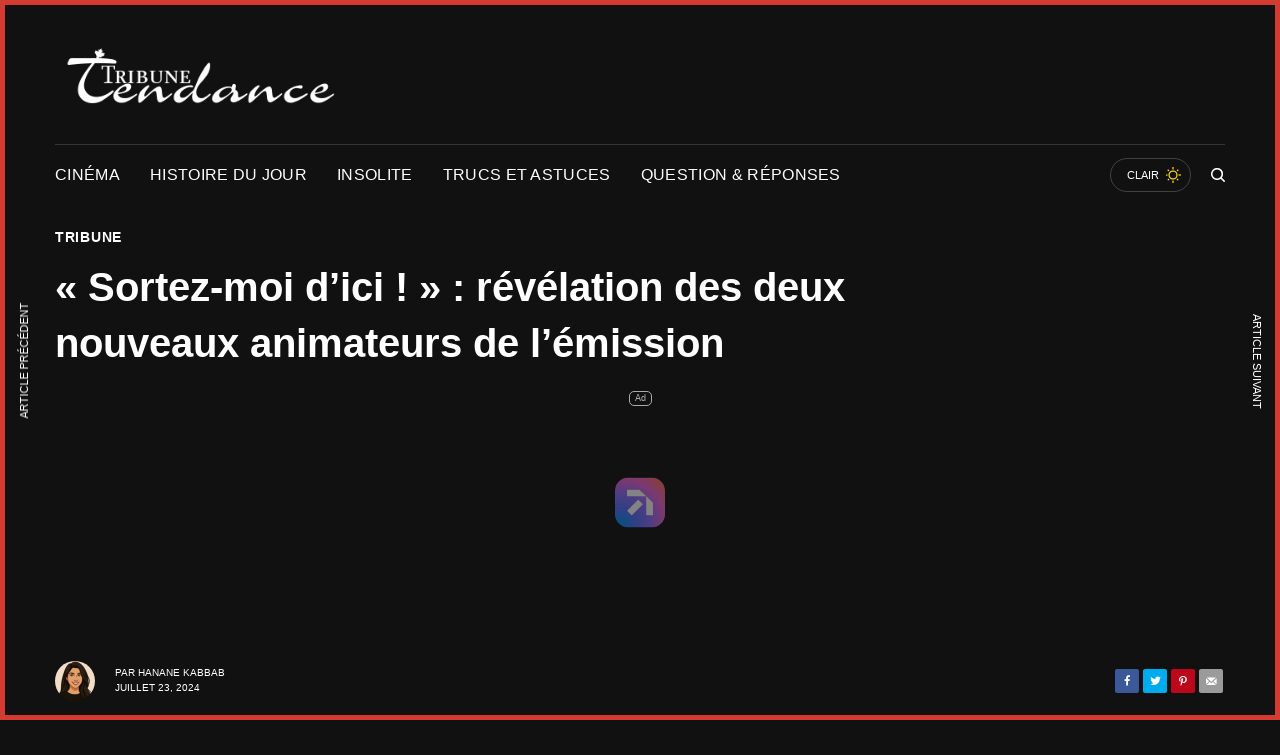

--- FILE ---
content_type: text/html; charset=UTF-8
request_url: https://tribunetendance.com/sortez-moi-dici-revelation-des-deux-nouveaux-animateurs-de-lemission/
body_size: 23250
content:
<!DOCTYPE html>
<html lang="fr-CA" prefix="og: https://ogp.me/ns#">
<head>

	<meta charset="UTF-8" />
	<meta name="viewport" content="width=device-width, initial-scale=1, maximum-scale=1, viewport-fit=cover">
	<link rel="profile" href="https://gmpg.org/xfn/11">
	<link rel="pingback" href="https://tribunetendance.com/xmlrpc.php">
		<style>img:is([sizes="auto" i], [sizes^="auto," i]) { contain-intrinsic-size: 3000px 1500px }</style>
	
<!-- Search Engine Optimization by Rank Math PRO - https://rankmath.com/ -->
<title>&quot;Sortez-moi d&#039;ici !&quot; : révélation des deux nouveaux animateurs de l&#039;émission</title>
<meta name="description" content="L&#039;émission Sortez-moi d&#039;ici! est sur le point de débuter sa troisième saison avec un grand changement : l&#039;introduction de deux nouveaux animateurs suite au"/>
<meta name="robots" content="follow, index, max-snippet:-1, max-video-preview:-1, max-image-preview:large"/>
<link rel="canonical" href="https://tribunetendance.com/sortez-moi-dici-revelation-des-deux-nouveaux-animateurs-de-lemission/" />
<meta property="og:locale" content="fr_CA" />
<meta property="og:type" content="article" />
<meta property="og:title" content="&quot;Sortez-moi d&#039;ici !&quot; : révélation des deux nouveaux animateurs de l&#039;émission" />
<meta property="og:description" content="L&#039;émission Sortez-moi d&#039;ici! est sur le point de débuter sa troisième saison avec un grand changement : l&#039;introduction de deux nouveaux animateurs suite au" />
<meta property="og:url" content="https://tribunetendance.com/sortez-moi-dici-revelation-des-deux-nouveaux-animateurs-de-lemission/" />
<meta property="og:site_name" content="Tribune Tendance" />
<meta property="article:section" content="Tribune" />
<meta property="fb:app_id" content="3228769440466520" />
<meta property="og:image" content="https://tribunetendance.com/wp-content/uploads/2024/07/Capture-decran-2024-07-23-121922.png" />
<meta property="og:image:secure_url" content="https://tribunetendance.com/wp-content/uploads/2024/07/Capture-decran-2024-07-23-121922.png" />
<meta property="og:image:width" content="563" />
<meta property="og:image:height" content="307" />
<meta property="og:image:alt" content="« Sortez-moi d&rsquo;ici ! » : révélation des deux nouveaux animateurs de l&rsquo;émission" />
<meta property="og:image:type" content="image/png" />
<meta property="article:published_time" content="2024-07-23T12:21:32-04:00" />
<meta name="twitter:card" content="summary_large_image" />
<meta name="twitter:title" content="&quot;Sortez-moi d&#039;ici !&quot; : révélation des deux nouveaux animateurs de l&#039;émission" />
<meta name="twitter:description" content="L&#039;émission Sortez-moi d&#039;ici! est sur le point de débuter sa troisième saison avec un grand changement : l&#039;introduction de deux nouveaux animateurs suite au" />
<meta name="twitter:image" content="https://tribunetendance.com/wp-content/uploads/2024/07/Capture-decran-2024-07-23-121922.png" />
<meta name="twitter:label1" content="Written by" />
<meta name="twitter:data1" content="Hanane Kabbab" />
<meta name="twitter:label2" content="Time to read" />
<meta name="twitter:data2" content="1 minutes" />
<script type="application/ld+json" class="rank-math-schema-pro">{"@context":"https://schema.org","@graph":[{"@type":"Organization","@id":"https://tribunetendance.com/#organization","name":"Tribune Tendance","logo":{"@type":"ImageObject","@id":"https://tribunetendance.com/#logo","url":"https://tribunetendance.com/wp-content/uploads/2023/08/logo-p.png","contentUrl":"https://tribunetendance.com/wp-content/uploads/2023/08/logo-p.png","caption":"Tribune Tendance","inLanguage":"fr-CA","width":"256","height":"256"}},{"@type":"WebSite","@id":"https://tribunetendance.com/#website","url":"https://tribunetendance.com","name":"Tribune Tendance","alternateName":"La tribune","publisher":{"@id":"https://tribunetendance.com/#organization"},"inLanguage":"fr-CA"},{"@type":"ImageObject","@id":"https://tribunetendance.com/wp-content/uploads/2024/07/Capture-decran-2024-07-23-121922.png","url":"https://tribunetendance.com/wp-content/uploads/2024/07/Capture-decran-2024-07-23-121922.png","width":"563","height":"307","inLanguage":"fr-CA"},{"@type":"BreadcrumbList","@id":"https://tribunetendance.com/sortez-moi-dici-revelation-des-deux-nouveaux-animateurs-de-lemission/#breadcrumb","itemListElement":[{"@type":"ListItem","position":"1","item":{"@id":"https://tribunetendance.com","name":"Tribune Tendances"}},{"@type":"ListItem","position":"2","item":{"@id":"https://tribunetendance.com/tribune/","name":"Tribune"}},{"@type":"ListItem","position":"3","item":{"@id":"https://tribunetendance.com/sortez-moi-dici-revelation-des-deux-nouveaux-animateurs-de-lemission/","name":"\u00ab\u00a0Sortez-moi d&rsquo;ici !\u00a0\u00bb : r\u00e9v\u00e9lation des deux nouveaux animateurs de l&rsquo;\u00e9mission"}}]},{"@type":"WebPage","@id":"https://tribunetendance.com/sortez-moi-dici-revelation-des-deux-nouveaux-animateurs-de-lemission/#webpage","url":"https://tribunetendance.com/sortez-moi-dici-revelation-des-deux-nouveaux-animateurs-de-lemission/","name":"&quot;Sortez-moi d&#039;ici !&quot; : r\u00e9v\u00e9lation des deux nouveaux animateurs de l&#039;\u00e9mission","datePublished":"2024-07-23T12:21:32-04:00","dateModified":"2024-07-23T12:21:32-04:00","isPartOf":{"@id":"https://tribunetendance.com/#website"},"primaryImageOfPage":{"@id":"https://tribunetendance.com/wp-content/uploads/2024/07/Capture-decran-2024-07-23-121922.png"},"inLanguage":"fr-CA","breadcrumb":{"@id":"https://tribunetendance.com/sortez-moi-dici-revelation-des-deux-nouveaux-animateurs-de-lemission/#breadcrumb"}},{"@type":"Person","@id":"https://tribunetendance.com/author/anane/","name":"Hanane Kabbab","url":"https://tribunetendance.com/author/anane/","image":{"@type":"ImageObject","@id":"http://tribunetendance.com/wp-content/uploads/2023/08/hanane-1-96x96.png","url":"http://tribunetendance.com/wp-content/uploads/2023/08/hanane-1-96x96.png","caption":"Hanane Kabbab","inLanguage":"fr-CA"},"worksFor":{"@id":"https://tribunetendance.com/#organization"}},{"@type":"NewsArticle","headline":"&quot;Sortez-moi d&#039;ici !&quot; : r\u00e9v\u00e9lation des deux nouveaux animateurs de l&#039;\u00e9mission","datePublished":"2024-07-23T12:21:32-04:00","dateModified":"2024-07-23T12:21:32-04:00","articleSection":"Tribune","author":{"@id":"https://tribunetendance.com/author/anane/","name":"Hanane Kabbab"},"publisher":{"@id":"https://tribunetendance.com/#organization"},"description":"L&#039;\u00e9mission Sortez-moi d&#039;ici! est sur le point de d\u00e9buter sa troisi\u00e8me saison avec un grand changement : l&#039;introduction de deux nouveaux animateurs suite au","copyrightYear":"2024","copyrightHolder":{"@id":"https://tribunetendance.com/#organization"},"name":"&quot;Sortez-moi d&#039;ici !&quot; : r\u00e9v\u00e9lation des deux nouveaux animateurs de l&#039;\u00e9mission","@id":"https://tribunetendance.com/sortez-moi-dici-revelation-des-deux-nouveaux-animateurs-de-lemission/#richSnippet","isPartOf":{"@id":"https://tribunetendance.com/sortez-moi-dici-revelation-des-deux-nouveaux-animateurs-de-lemission/#webpage"},"image":{"@id":"https://tribunetendance.com/wp-content/uploads/2024/07/Capture-decran-2024-07-23-121922.png"},"inLanguage":"fr-CA","mainEntityOfPage":{"@id":"https://tribunetendance.com/sortez-moi-dici-revelation-des-deux-nouveaux-animateurs-de-lemission/#webpage"}}]}</script>
<!-- /Rank Math WordPress SEO plugin -->

<link rel='dns-prefetch' href='//static.fastcmp.com' />
<link rel='dns-prefetch' href='//www.flashb.id' />
<link rel='dns-prefetch' href='//cdn.plyr.io' />
<link rel='dns-prefetch' href='//www.googletagmanager.com' />
<link rel='dns-prefetch' href='//pagead2.googlesyndication.com' />
<link rel="alternate" type="application/rss+xml" title="Tribune Tendance &raquo; Flux" href="https://tribunetendance.com/feed/" />
<link rel="alternate" type="application/rss+xml" title="Tribune Tendance &raquo; Flux des commentaires" href="https://tribunetendance.com/comments/feed/" />
<script type="text/javascript">
/* <![CDATA[ */
window._wpemojiSettings = {"baseUrl":"https:\/\/s.w.org\/images\/core\/emoji\/16.0.1\/72x72\/","ext":".png","svgUrl":"https:\/\/s.w.org\/images\/core\/emoji\/16.0.1\/svg\/","svgExt":".svg","source":{"concatemoji":"https:\/\/tribunetendance.com\/wp-includes\/js\/wp-emoji-release.min.js?ver=6.8.3"}};
/*! This file is auto-generated */
!function(s,n){var o,i,e;function c(e){try{var t={supportTests:e,timestamp:(new Date).valueOf()};sessionStorage.setItem(o,JSON.stringify(t))}catch(e){}}function p(e,t,n){e.clearRect(0,0,e.canvas.width,e.canvas.height),e.fillText(t,0,0);var t=new Uint32Array(e.getImageData(0,0,e.canvas.width,e.canvas.height).data),a=(e.clearRect(0,0,e.canvas.width,e.canvas.height),e.fillText(n,0,0),new Uint32Array(e.getImageData(0,0,e.canvas.width,e.canvas.height).data));return t.every(function(e,t){return e===a[t]})}function u(e,t){e.clearRect(0,0,e.canvas.width,e.canvas.height),e.fillText(t,0,0);for(var n=e.getImageData(16,16,1,1),a=0;a<n.data.length;a++)if(0!==n.data[a])return!1;return!0}function f(e,t,n,a){switch(t){case"flag":return n(e,"\ud83c\udff3\ufe0f\u200d\u26a7\ufe0f","\ud83c\udff3\ufe0f\u200b\u26a7\ufe0f")?!1:!n(e,"\ud83c\udde8\ud83c\uddf6","\ud83c\udde8\u200b\ud83c\uddf6")&&!n(e,"\ud83c\udff4\udb40\udc67\udb40\udc62\udb40\udc65\udb40\udc6e\udb40\udc67\udb40\udc7f","\ud83c\udff4\u200b\udb40\udc67\u200b\udb40\udc62\u200b\udb40\udc65\u200b\udb40\udc6e\u200b\udb40\udc67\u200b\udb40\udc7f");case"emoji":return!a(e,"\ud83e\udedf")}return!1}function g(e,t,n,a){var r="undefined"!=typeof WorkerGlobalScope&&self instanceof WorkerGlobalScope?new OffscreenCanvas(300,150):s.createElement("canvas"),o=r.getContext("2d",{willReadFrequently:!0}),i=(o.textBaseline="top",o.font="600 32px Arial",{});return e.forEach(function(e){i[e]=t(o,e,n,a)}),i}function t(e){var t=s.createElement("script");t.src=e,t.defer=!0,s.head.appendChild(t)}"undefined"!=typeof Promise&&(o="wpEmojiSettingsSupports",i=["flag","emoji"],n.supports={everything:!0,everythingExceptFlag:!0},e=new Promise(function(e){s.addEventListener("DOMContentLoaded",e,{once:!0})}),new Promise(function(t){var n=function(){try{var e=JSON.parse(sessionStorage.getItem(o));if("object"==typeof e&&"number"==typeof e.timestamp&&(new Date).valueOf()<e.timestamp+604800&&"object"==typeof e.supportTests)return e.supportTests}catch(e){}return null}();if(!n){if("undefined"!=typeof Worker&&"undefined"!=typeof OffscreenCanvas&&"undefined"!=typeof URL&&URL.createObjectURL&&"undefined"!=typeof Blob)try{var e="postMessage("+g.toString()+"("+[JSON.stringify(i),f.toString(),p.toString(),u.toString()].join(",")+"));",a=new Blob([e],{type:"text/javascript"}),r=new Worker(URL.createObjectURL(a),{name:"wpTestEmojiSupports"});return void(r.onmessage=function(e){c(n=e.data),r.terminate(),t(n)})}catch(e){}c(n=g(i,f,p,u))}t(n)}).then(function(e){for(var t in e)n.supports[t]=e[t],n.supports.everything=n.supports.everything&&n.supports[t],"flag"!==t&&(n.supports.everythingExceptFlag=n.supports.everythingExceptFlag&&n.supports[t]);n.supports.everythingExceptFlag=n.supports.everythingExceptFlag&&!n.supports.flag,n.DOMReady=!1,n.readyCallback=function(){n.DOMReady=!0}}).then(function(){return e}).then(function(){var e;n.supports.everything||(n.readyCallback(),(e=n.source||{}).concatemoji?t(e.concatemoji):e.wpemoji&&e.twemoji&&(t(e.twemoji),t(e.wpemoji)))}))}((window,document),window._wpemojiSettings);
/* ]]> */
</script>
<link rel='stylesheet' id='style-css-css' href='https://tribunetendance.com/wp-content/plugins/online-active-users//assets/css/style.css?ver=6.8.3' type='text/css' media='all' />
<style id='fast-cmp-custom-styles-inline-css' type='text/css'>
#fast-cmp-container button.fast-cmp-button-primary{background-color:#0433ff!important;color:#FFFFFF!important;}#fast-cmp-container #fast-cmp-home button.fast-cmp-button-secondary{box-shadow: inset 0 0 0 1px #0433ff!important;}#fast-cmp-container #fast-cmp-home button.fast-cmp-navigation-button{box-shadow: inset 0 0 0 1px #0433ff!important;}#fast-cmp-container #fast-cmp-home button.fast-cmp-button-secondary{color:#0433ff!important;}#fast-cmp-container #fast-cmp-home button.fast-cmp-button-secondary:hover{box-shadow: inset 0 0 0 1px #0433ff!important;color:#0433ff!important;}#fast-cmp-container #fast-cmp-home button.fast-cmp-navigation-button{color:#0433ff!important;}#fast-cmp-container #fast-cmp-home button.fast-cmp-navigation-button:hover{box-shadow: inset 0 0 0 1px #0433ff!important;color:#0433ff!important;}#fast-cmp-container a {color: #FFFFFF!important;}#fast-cmp-container .fast-cmp-layout-header .fast-cmp-navigation-button {background-color: #0433ff!important;color: white!important;}#fast-cmp-container #fast-cmp-consents .fast-cmp-layout-nav button.fast-cmp-navigation-button {color: #0433ff!important;box-shadow: inset 0 0 0 1px #0433ff!important;}#fast-cmp-form .fast-cmp-spinner {border-left-color: #FFFFFF!important;}#fast-cmp-container button.fast-cmp-button-primary:focus {border-color: #0433ff!important;box-shadow: inset 0 0 0 2px #0433ff, inset 0 0 0 4px #fff!important;outline: solid transparent !important;}
</style>
<style id='actirise-presized-inline-css' type='text/css'>
div[data-actirise-slot="top-page"]{ display: none;  margin: 10px auto;}@media screen and (min-width: 770px){div[data-actirise-slot="top-page"].device-desktop{display: flex !important;width: 100%;min-height: 250px; }} @media screen and (max-width: 480px){div[data-actirise-slot="top-page"].device-mobile{display: flex !important;width: 100%;min-height: 280px; }} @media screen and (min-width: 481px) and (max-width: 769px){div[data-actirise-slot="top-page"].device-tablet{display: flex !important;width: 100%;min-height: 280px; }}div[data-actirise-slot="aside-desktop"]{ display: none;  margin: 10px auto;}@media screen and (min-width: 770px){div[data-actirise-slot="aside-desktop"].device-desktop{display: flex !important;width: 100%;min-height: 600px; }} @media screen and (min-width: 481px) and (max-width: 769px){div[data-actirise-slot="aside-desktop"].device-tablet{display: flex !important;width: 100%;min-height: 600px; }}div[data-actirise-slot="top-content"]{ display: none;  margin: 10px auto;}@media screen and (min-width: 770px){div[data-actirise-slot="top-content"].device-desktop{display: flex !important;width: 100%;min-height: 280px; }} @media screen and (max-width: 480px){div[data-actirise-slot="top-content"].device-mobile{display: flex !important;width: 100%;min-height: 360px; }} @media screen and (min-width: 481px) and (max-width: 769px){div[data-actirise-slot="top-content"].device-tablet{display: flex !important;width: 100%;min-height: 360px; }}
</style>
<style id='wp-emoji-styles-inline-css' type='text/css'>

	img.wp-smiley, img.emoji {
		display: inline !important;
		border: none !important;
		box-shadow: none !important;
		height: 1em !important;
		width: 1em !important;
		margin: 0 0.07em !important;
		vertical-align: -0.1em !important;
		background: none !important;
		padding: 0 !important;
	}
</style>
<link rel='stylesheet' id='wp-block-library-css' href='https://tribunetendance.com/wp-includes/css/dist/block-library/style.min.css?ver=6.8.3' type='text/css' media='all' />
<style id='classic-theme-styles-inline-css' type='text/css'>
/*! This file is auto-generated */
.wp-block-button__link{color:#fff;background-color:#32373c;border-radius:9999px;box-shadow:none;text-decoration:none;padding:calc(.667em + 2px) calc(1.333em + 2px);font-size:1.125em}.wp-block-file__button{background:#32373c;color:#fff;text-decoration:none}
</style>
<style id='global-styles-inline-css' type='text/css'>
:root{--wp--preset--aspect-ratio--square: 1;--wp--preset--aspect-ratio--4-3: 4/3;--wp--preset--aspect-ratio--3-4: 3/4;--wp--preset--aspect-ratio--3-2: 3/2;--wp--preset--aspect-ratio--2-3: 2/3;--wp--preset--aspect-ratio--16-9: 16/9;--wp--preset--aspect-ratio--9-16: 9/16;--wp--preset--color--black: #000000;--wp--preset--color--cyan-bluish-gray: #abb8c3;--wp--preset--color--white: #ffffff;--wp--preset--color--pale-pink: #f78da7;--wp--preset--color--vivid-red: #cf2e2e;--wp--preset--color--luminous-vivid-orange: #ff6900;--wp--preset--color--luminous-vivid-amber: #fcb900;--wp--preset--color--light-green-cyan: #7bdcb5;--wp--preset--color--vivid-green-cyan: #00d084;--wp--preset--color--pale-cyan-blue: #8ed1fc;--wp--preset--color--vivid-cyan-blue: #0693e3;--wp--preset--color--vivid-purple: #9b51e0;--wp--preset--color--thb-accent: #e42525;--wp--preset--gradient--vivid-cyan-blue-to-vivid-purple: linear-gradient(135deg,rgba(6,147,227,1) 0%,rgb(155,81,224) 100%);--wp--preset--gradient--light-green-cyan-to-vivid-green-cyan: linear-gradient(135deg,rgb(122,220,180) 0%,rgb(0,208,130) 100%);--wp--preset--gradient--luminous-vivid-amber-to-luminous-vivid-orange: linear-gradient(135deg,rgba(252,185,0,1) 0%,rgba(255,105,0,1) 100%);--wp--preset--gradient--luminous-vivid-orange-to-vivid-red: linear-gradient(135deg,rgba(255,105,0,1) 0%,rgb(207,46,46) 100%);--wp--preset--gradient--very-light-gray-to-cyan-bluish-gray: linear-gradient(135deg,rgb(238,238,238) 0%,rgb(169,184,195) 100%);--wp--preset--gradient--cool-to-warm-spectrum: linear-gradient(135deg,rgb(74,234,220) 0%,rgb(151,120,209) 20%,rgb(207,42,186) 40%,rgb(238,44,130) 60%,rgb(251,105,98) 80%,rgb(254,248,76) 100%);--wp--preset--gradient--blush-light-purple: linear-gradient(135deg,rgb(255,206,236) 0%,rgb(152,150,240) 100%);--wp--preset--gradient--blush-bordeaux: linear-gradient(135deg,rgb(254,205,165) 0%,rgb(254,45,45) 50%,rgb(107,0,62) 100%);--wp--preset--gradient--luminous-dusk: linear-gradient(135deg,rgb(255,203,112) 0%,rgb(199,81,192) 50%,rgb(65,88,208) 100%);--wp--preset--gradient--pale-ocean: linear-gradient(135deg,rgb(255,245,203) 0%,rgb(182,227,212) 50%,rgb(51,167,181) 100%);--wp--preset--gradient--electric-grass: linear-gradient(135deg,rgb(202,248,128) 0%,rgb(113,206,126) 100%);--wp--preset--gradient--midnight: linear-gradient(135deg,rgb(2,3,129) 0%,rgb(40,116,252) 100%);--wp--preset--font-size--small: 13px;--wp--preset--font-size--medium: 20px;--wp--preset--font-size--large: 36px;--wp--preset--font-size--x-large: 42px;--wp--preset--spacing--20: 0.44rem;--wp--preset--spacing--30: 0.67rem;--wp--preset--spacing--40: 1rem;--wp--preset--spacing--50: 1.5rem;--wp--preset--spacing--60: 2.25rem;--wp--preset--spacing--70: 3.38rem;--wp--preset--spacing--80: 5.06rem;--wp--preset--shadow--natural: 6px 6px 9px rgba(0, 0, 0, 0.2);--wp--preset--shadow--deep: 12px 12px 50px rgba(0, 0, 0, 0.4);--wp--preset--shadow--sharp: 6px 6px 0px rgba(0, 0, 0, 0.2);--wp--preset--shadow--outlined: 6px 6px 0px -3px rgba(255, 255, 255, 1), 6px 6px rgba(0, 0, 0, 1);--wp--preset--shadow--crisp: 6px 6px 0px rgba(0, 0, 0, 1);}:where(.is-layout-flex){gap: 0.5em;}:where(.is-layout-grid){gap: 0.5em;}body .is-layout-flex{display: flex;}.is-layout-flex{flex-wrap: wrap;align-items: center;}.is-layout-flex > :is(*, div){margin: 0;}body .is-layout-grid{display: grid;}.is-layout-grid > :is(*, div){margin: 0;}:where(.wp-block-columns.is-layout-flex){gap: 2em;}:where(.wp-block-columns.is-layout-grid){gap: 2em;}:where(.wp-block-post-template.is-layout-flex){gap: 1.25em;}:where(.wp-block-post-template.is-layout-grid){gap: 1.25em;}.has-black-color{color: var(--wp--preset--color--black) !important;}.has-cyan-bluish-gray-color{color: var(--wp--preset--color--cyan-bluish-gray) !important;}.has-white-color{color: var(--wp--preset--color--white) !important;}.has-pale-pink-color{color: var(--wp--preset--color--pale-pink) !important;}.has-vivid-red-color{color: var(--wp--preset--color--vivid-red) !important;}.has-luminous-vivid-orange-color{color: var(--wp--preset--color--luminous-vivid-orange) !important;}.has-luminous-vivid-amber-color{color: var(--wp--preset--color--luminous-vivid-amber) !important;}.has-light-green-cyan-color{color: var(--wp--preset--color--light-green-cyan) !important;}.has-vivid-green-cyan-color{color: var(--wp--preset--color--vivid-green-cyan) !important;}.has-pale-cyan-blue-color{color: var(--wp--preset--color--pale-cyan-blue) !important;}.has-vivid-cyan-blue-color{color: var(--wp--preset--color--vivid-cyan-blue) !important;}.has-vivid-purple-color{color: var(--wp--preset--color--vivid-purple) !important;}.has-black-background-color{background-color: var(--wp--preset--color--black) !important;}.has-cyan-bluish-gray-background-color{background-color: var(--wp--preset--color--cyan-bluish-gray) !important;}.has-white-background-color{background-color: var(--wp--preset--color--white) !important;}.has-pale-pink-background-color{background-color: var(--wp--preset--color--pale-pink) !important;}.has-vivid-red-background-color{background-color: var(--wp--preset--color--vivid-red) !important;}.has-luminous-vivid-orange-background-color{background-color: var(--wp--preset--color--luminous-vivid-orange) !important;}.has-luminous-vivid-amber-background-color{background-color: var(--wp--preset--color--luminous-vivid-amber) !important;}.has-light-green-cyan-background-color{background-color: var(--wp--preset--color--light-green-cyan) !important;}.has-vivid-green-cyan-background-color{background-color: var(--wp--preset--color--vivid-green-cyan) !important;}.has-pale-cyan-blue-background-color{background-color: var(--wp--preset--color--pale-cyan-blue) !important;}.has-vivid-cyan-blue-background-color{background-color: var(--wp--preset--color--vivid-cyan-blue) !important;}.has-vivid-purple-background-color{background-color: var(--wp--preset--color--vivid-purple) !important;}.has-black-border-color{border-color: var(--wp--preset--color--black) !important;}.has-cyan-bluish-gray-border-color{border-color: var(--wp--preset--color--cyan-bluish-gray) !important;}.has-white-border-color{border-color: var(--wp--preset--color--white) !important;}.has-pale-pink-border-color{border-color: var(--wp--preset--color--pale-pink) !important;}.has-vivid-red-border-color{border-color: var(--wp--preset--color--vivid-red) !important;}.has-luminous-vivid-orange-border-color{border-color: var(--wp--preset--color--luminous-vivid-orange) !important;}.has-luminous-vivid-amber-border-color{border-color: var(--wp--preset--color--luminous-vivid-amber) !important;}.has-light-green-cyan-border-color{border-color: var(--wp--preset--color--light-green-cyan) !important;}.has-vivid-green-cyan-border-color{border-color: var(--wp--preset--color--vivid-green-cyan) !important;}.has-pale-cyan-blue-border-color{border-color: var(--wp--preset--color--pale-cyan-blue) !important;}.has-vivid-cyan-blue-border-color{border-color: var(--wp--preset--color--vivid-cyan-blue) !important;}.has-vivid-purple-border-color{border-color: var(--wp--preset--color--vivid-purple) !important;}.has-vivid-cyan-blue-to-vivid-purple-gradient-background{background: var(--wp--preset--gradient--vivid-cyan-blue-to-vivid-purple) !important;}.has-light-green-cyan-to-vivid-green-cyan-gradient-background{background: var(--wp--preset--gradient--light-green-cyan-to-vivid-green-cyan) !important;}.has-luminous-vivid-amber-to-luminous-vivid-orange-gradient-background{background: var(--wp--preset--gradient--luminous-vivid-amber-to-luminous-vivid-orange) !important;}.has-luminous-vivid-orange-to-vivid-red-gradient-background{background: var(--wp--preset--gradient--luminous-vivid-orange-to-vivid-red) !important;}.has-very-light-gray-to-cyan-bluish-gray-gradient-background{background: var(--wp--preset--gradient--very-light-gray-to-cyan-bluish-gray) !important;}.has-cool-to-warm-spectrum-gradient-background{background: var(--wp--preset--gradient--cool-to-warm-spectrum) !important;}.has-blush-light-purple-gradient-background{background: var(--wp--preset--gradient--blush-light-purple) !important;}.has-blush-bordeaux-gradient-background{background: var(--wp--preset--gradient--blush-bordeaux) !important;}.has-luminous-dusk-gradient-background{background: var(--wp--preset--gradient--luminous-dusk) !important;}.has-pale-ocean-gradient-background{background: var(--wp--preset--gradient--pale-ocean) !important;}.has-electric-grass-gradient-background{background: var(--wp--preset--gradient--electric-grass) !important;}.has-midnight-gradient-background{background: var(--wp--preset--gradient--midnight) !important;}.has-small-font-size{font-size: var(--wp--preset--font-size--small) !important;}.has-medium-font-size{font-size: var(--wp--preset--font-size--medium) !important;}.has-large-font-size{font-size: var(--wp--preset--font-size--large) !important;}.has-x-large-font-size{font-size: var(--wp--preset--font-size--x-large) !important;}
:where(.wp-block-post-template.is-layout-flex){gap: 1.25em;}:where(.wp-block-post-template.is-layout-grid){gap: 1.25em;}
:where(.wp-block-columns.is-layout-flex){gap: 2em;}:where(.wp-block-columns.is-layout-grid){gap: 2em;}
:root :where(.wp-block-pullquote){font-size: 1.5em;line-height: 1.6;}
</style>
<link rel='stylesheet' id='custom-style-css' href='https://tribunetendance.com/wp-content/plugins/wordle-game2/assets/main.css?ver=1.5' type='text/css' media='all' />
<link rel='stylesheet' id='theissue-parent-style-css' href='https://tribunetendance.com/wp-content/themes/theissue/style.css?ver=1.6.6.2-edited' type='text/css' media='all' />
<link rel='stylesheet' id='theissue-parent-app-css' href='https://tribunetendance.com/wp-content/themes/theissue/assets/css/app.css?ver=1.6.6.2-edited' type='text/css' media='all' />
<link rel='stylesheet' id='theissue-child-style-css' href='https://tribunetendance.com/wp-content/themes/theissue-child/style.css?ver=1.0.0' type='text/css' media='all' />
<link rel='stylesheet' id='thb-app-css' href='https://tribunetendance.com/wp-content/themes/theissue/assets/css/app.css?ver=1.6.6.2-edited' type='text/css' media='all' />
<link rel='stylesheet' id='thb-post-detail-css' href='https://tribunetendance.com/wp-content/themes/theissue/assets/css/app-post-detail.css?ver=1.6.6.2-edited' type='text/css' media='all' />
<style id='thb-post-detail-inline-css' type='text/css'>
body,h1, .h1, h2, .h2, h3, .h3, h4, .h4, h5, .h5, h6, .h6,.thb-lightbox-button .thb-lightbox-text,.post .post-category,.post.thumbnail-seealso .thb-seealso-text,.thb-entry-footer,.smart-list .smart-list-title .smart-list-count,.smart-list .thb-smart-list-content .smart-list-count,.thb-carousel.bottom-arrows .slick-bottom-arrows,.thb-hotspot-container,.thb-pin-it-container .thb-pin-it,label,input[type="text"],input[type="password"],input[type="date"],input[type="datetime"],input[type="email"],input[type="number"],input[type="search"],input[type="tel"],input[type="time"],input[type="url"],textarea,.testimonial-author,.thb-article-sponsors,input[type="submit"],submit,.button,.btn,.btn-block,.btn-text,.post .post-gallery .thb-post-icon,.post .thb-post-bottom,.woocommerce-MyAccount-navigation,.featured_image_credit,.widget .thb-widget-title,.thb-readmore .thb-readmore-title,.widget.thb_widget_instagram .thb-instagram-header,.widget.thb_widget_instagram .thb-instagram-footer,.thb-instagram-row figure .instagram-link,.widget.thb_widget_top_reviews .post .widget-review-title-holder .thb-widget-score,.thb-instagram-row figure,.widget.thb_widget_top_categories .thb-widget-category-link .thb-widget-category-name,.widget.thb_widget_twitter .thb-twitter-user,.widget.thb_widget_twitter .thb-tweet .thb-tweet-time,.widget.thb_widget_twitter .thb-tweet .thb-tweet-actions,.thb-social-links-container,.login-page-form,.woocommerce .woocommerce-form-login .lost_password,.woocommerce-message, .woocommerce-error, .woocommerce-notice, .woocommerce-info,.woocommerce-success,.select2,.woocommerce-MyAccount-content legend,.shop_table,.thb-lightbox-button .thb-lightbox-thumbs,.post.thumbnail-style6 .post-gallery .now-playing,.widget.thb_widget_top_reviews .post .widget-review-title-holder .thb-widget-score strong,.post.thumbnail-style8 .thumb_large_count,.post.thumbnail-style4 .thumb_count,.post .thb-read-more {}.post-title h1,.post-title h2,.post-title h3,.post-title h4,.post-title h5,.post-title h6 {}.post-content,.post-excerpt,.thb-article-subscribe p,.thb-article-author p,.commentlist .comment p, .commentlist .review p,.thb-executive-summary,.thb-newsletter-form p,.search-title p,.thb-product-detail .product-information .woocommerce-product-details__short-description,.widget:not(.woocommerce) p,.thb-author-info .thb-author-page-description p,.wpb_text_column,.no-vc,.woocommerce-tabs .wc-tab,.woocommerce-tabs .wc-tab p:not(.stars),.thb-pricing-table .pricing-container .pricing-description,.content404 p,.subfooter p {}.thb-full-menu {}.thb-mobile-menu,.thb-secondary-menu {}.thb-dropcap-on .post-detail .post-content>p:first-of-type:first-letter,.thb-dropcap-on .post-detail .post-content>.row:first-of-type .columns:first-of-type .wpb_text_column:first-of-type .wpb_wrapper>p:first-of-type:first-letter {}.widget.style1 .thb-widget-title,.widget.style2 .thb-widget-title,.widget.style3 .thb-widget-title {}em {}label {}input[type="submit"],submit,.button,.btn,.btn-block,.btn-text {}.article-container .post-content,.article-container .post-content p:not(.wp-block-cover-text) {font-style:normal;font-weight:400;font-size:22px;line-height:1.95em !important;}.post .post-category {font-weight:700;font-size:14px;}.post-detail .thb-executive-summary li {}.post .post-excerpt {}.thb-full-menu>li>a:not(.logolink) {font-weight:500;font-size:16px;letter-spacing:0.02em !important;}.thb-full-menu li .sub-menu li a {}.thb-mobile-menu>li>a {}.thb-mobile-menu .sub-menu a {}.thb-secondary-menu a {}#mobile-menu .menu-footer {}#mobile-menu .thb-social-links-container .thb-social-link-wrap .thb-social-link .thb-social-icon-container {}.widget .thb-widget-title,.widget.style2 .thb-widget-title,.widget.style3 .thb-widget-title{font-size:18px;}.footer .widget .thb-widget-title,.footer .widget.style2 .thb-widget-title,.footer .widget.style3 .thb-widget-title {}.footer .widget,.footer .widget p {font-weight:500;font-size:16px;letter-spacing:0.02em !important;}.subfooter .thb-full-menu>li>a:not(.logolink) {}.subfooter p {}.subfooter .thb-social-links-container.thb-social-horizontal .thb-social-link-wrap .thb-social-icon-container,.subfooter.style6 .thb-social-links-container.thb-social-horizontal .thb-social-link-wrap .thb-social-icon-container {}#scroll_to_top {font-size:14px;}.search-title p {}@media screen and (min-width:1024px) {h1,.h1 {}}h1,.h1 {}@media screen and (min-width:1024px) {h2 {}}h2 {}@media screen and (min-width:1024px) {h3 {}}h3 {}@media screen and (min-width:1024px) {h4 {}}h4 {}@media screen and (min-width:1024px) {h5 {}}h5 {}h6 {font-size:10px;}.logo-holder .logolink .logoimg {max-height:70px;}.logo-holder .logolink .logoimg[src$=".svg"] {max-height:100%;height:70px;}@media screen and (max-width:1023px) {.header.header-mobile .logo-holder .logolink .logoimg {max-height:90px;}.header.header-mobile .logo-holder .logolink .logoimg[src$=".svg"] {max-height:100%;height:90px;}}.header.fixed:not(.header-mobile) .logo-holder .logolink .logoimg {max-height:38px;}.header.fixed:not(.header-mobile) .logo-holder .logolink .logoimg {max-height:100%;height:38px;}#mobile-menu .logolink .logoimg {max-height:42px;}#mobile-menu .logolink .logoimg {max-height:100%;height:42px;}.header:not(.fixed):not(.header-mobile):not(.style1) {padding-top:25px;}.header.style1 .header-logo-row {padding-top:25px;}.header:not(.header-mobile):not(.fixed) .logo-holder {padding-top:14px;padding-bottom:30px;}.header.header-mobile .logo-holder {padding-top:10px;padding-bottom:10px;}a:hover,h1 small, h2 small, h3 small, h4 small, h5 small, h6 small,h1 small a, h2 small a, h3 small a, h4 small a, h5 small a, h6 small a,.secondary-area .thb-follow-holder .sub-menu .subscribe_part .thb-newsletter-form h4,.secondary-area .thb-follow-holder .sub-menu .subscribe_part .thb-newsletter-form .newsletter-form .btn:hover,.thb-full-menu.thb-standard > li.current-menu-item:not(.has-hash) > a,.thb-full-menu > li > a:not(.logolink)[data-filter].active,.thb-dropdown-color-dark .thb-full-menu .sub-menu li a:hover,#mobile-menu.dark .thb-mobile-menu > li > a:hover,#mobile-menu.dark .sub-menu a:hover,#mobile-menu.dark .thb-secondary-menu a:hover,.thb-secondary-menu a:hover,.post .thb-read-more:hover,.post:not(.white-post-content) .thb-post-bottom.sponsored-bottom ul li,.post:not(.white-post-content) .thb-post-bottom .post-share:hover,.thb-dropcap-on .post-detail .post-content>p:first-of-type:first-letter,.thb-dropcap-on .post-detail .post-content>.row:first-of-type .columns:first-of-type .wpb_text_column:first-of-type .wpb_wrapper>p:first-of-type:first-letter,.post-detail .thb-executive-summary li:before,.thb-readmore p a,input[type="submit"].white:hover,.button.white:hover,.btn.white:hover,input[type="submit"].style2.accent,.button.style2.accent,.btn.style2.accent,.search-title h1 strong,.thb-author-page-meta a:hover,.widget.thb_widget_top_reviews .post .widget-review-title-holder .thb-widget-score strong,.thb-autotype .thb-autotype-entry,.thb_location_container.row .thb_location h5,.thb-page-menu li:hover a, .thb-page-menu li.current_page_item a,.thb-tabs.style3 .vc_tta-panel-heading h4 a:hover,.thb-tabs.style3 .vc_tta-panel-heading h4 a.active,.thb-tabs.style4 .vc_tta-panel-heading h4 a:hover,.thb-tabs.style4 .vc_tta-panel-heading h4 a.active,.thb-iconbox.top.type5 .iconbox-content .thb-read-more,.thb-testimonials.style7 .testimonial-author cite,.thb-testimonials.style7 .testimonial-author span,.thb-article-reactions .row .columns .thb-reaction.active .thb-reaction-count,.thb-article-sponsors .sponsored-by,.thb-cookie-bar .thb-cookie-text a,.thb-pricing-table.style2 .pricing-container .thb_pricing_head .thb-price,.thb-hotspot-container .product-hotspots .product-title .hotspots-buynow,.plyr--full-ui input[type=range],.woocommerce-checkout-payment .wc_payment_methods .wc_payment_method.payment_method_paypal .about_paypal,.has-thb-accent-color,.wp-block-button .wp-block-button__link.has-thb-accent-color {color:#e42525;}.columns.thb-light-column .thb-newsletter-form .btn:hover,.secondary-area .thb-trending-holder .thb-full-menu li.menu-item-has-children .sub-menu .thb-trending .thb-trending-tabs a.active,.thb-full-menu.thb-line-marker > li > a:before,#mobile-menu.dark .widget.thb_widget_subscribe .btn:hover,.post .thb-read-more:after,.post.style4 .post-gallery:after,.post.style5 .post-inner-content,.post.style13 .post-gallery:after,.smart-list .smart-list-title .smart-list-count,.smart-list.smart-list-v3 .thb-smart-list-nav .arrow:not(.disabled):hover,.thb-custom-checkbox input[type="checkbox"]:checked + label:before,input[type="submit"]:not(.white):not(.grey):not(.style2):not(.white):not(.add_to_cart_button):not(.accent):hover,.button:not(.white):not(.grey):not(.style2):not(.white):not(.add_to_cart_button):not(.accent):hover,.btn:not(.white):not(.grey):not(.style2):not(.white):not(.add_to_cart_button):not(.accent):hover,input[type="submit"].grey:hover,.button.grey:hover,.btn.grey:hover,input[type="submit"].accent, input[type="submit"].checkout,.button.accent,.button.checkout,.btn.accent,.btn.checkout,input[type="submit"].style2.accent:hover,.button.style2.accent:hover,.btn.style2.accent:hover,.btn-text.style3 .circle-btn,.widget.thb_widget_top_categories .thb-widget-category-link:hover .thb-widget-category-name,.thb-progressbar .thb-progress span,.thb-page-menu.style1 li:hover a, .thb-page-menu.style1 li.current_page_item a,.thb-client-row.thb-opacity.with-accent .thb-client:hover,.thb-client-row .style4 .accent-color,.thb-tabs.style1 .vc_tta-panel-heading h4 a:before,.thb-testimonials.style7 .thb-carousel .slick-dots .select,.thb-categorylinks.style2 a:after,.thb-category-card:hover,.thb-hotspot-container .thb-hotspot.pin-accent,.pagination ul .page-numbers.current, .pagination ul .page-numbers:not(.dots):hover,.pagination .nav-links .page-numbers.current,.pagination .nav-links .page-numbers:not(.dots):hover,.woocommerce-pagination ul .page-numbers.current,.woocommerce-pagination ul .page-numbers:not(.dots):hover,.woocommerce-pagination .nav-links .page-numbers.current,.woocommerce-pagination .nav-links .page-numbers:not(.dots):hover,.plyr__control--overlaid,.plyr--video .plyr__control.plyr__tab-focus, .plyr--video .plyr__control:hover, .plyr--video .plyr__control[aria-expanded=true],.badge.onsale,.demo_store,.products .product .product_after_title .button:hover:after,.woocommerce-MyAccount-navigation ul li:hover a, .woocommerce-MyAccount-navigation ul li.is-active a,.has-thb-accent-background-color,.wp-block-button .wp-block-button__link.has-thb-accent-background-color {background-color:#e42525;}.thb-dark-mode-on .btn.grey:hover,.thb-dark-mode-on .thb-pricing-table.style2 .pricing-container .btn:hover,.thb-dark-mode-on .woocommerce-checkout-payment .wc_payment_methods+.place-order .button:hover {background-color:#e42525;}input[type="submit"].accent:hover, input[type="submit"].checkout:hover,.button.accent:hover,.button.checkout:hover,.btn.accent:hover,.btn.checkout:hover {background-color:#cd2121;}.post-detail .post-split-title-container,.thb-article-reactions .row .columns .thb-reaction.active .thb-reaction-image,.secondary-area .thb-follow-holder .sub-menu .subscribe_part {background-color:rgba(228,37,37, 0.05) !important;}.post.style6.style6-bg .post-inner-content {background-color:rgba(228,37,37, 0.15);}.thb-lightbox-button:hover {background-color:rgba(228,37,37, 0.05);}.thb-tabs.style3 .vc_tta-panel-heading h4 a:before {background-color:rgba(228,37,37, 0.4);}.secondary-area .thb-trending-holder .thb-full-menu li.menu-item-has-children .sub-menu .thb-trending .thb-trending-tabs a.active,.post .post-title a:hover > span,.post.sticky .post-title a>span,.thb-lightbox-button:hover,.thb-custom-checkbox label:before,input[type="submit"].style2.accent,.button.style2.accent,.btn.style2.accent,.thb-page-menu.style1 li:hover a, .thb-page-menu.style1 li.current_page_item a,.thb-client-row.has-border.thb-opacity.with-accent .thb-client:hover,.thb-iconbox.top.type5,.thb-article-reactions .row .columns .thb-reaction:hover .thb-reaction-image,.thb-article-reactions .row .columns .thb-reaction.active .thb-reaction-image,.pagination ul .page-numbers.current, .pagination ul .page-numbers:not(.dots):hover,.pagination .nav-links .page-numbers.current,.pagination .nav-links .page-numbers:not(.dots):hover,.woocommerce-pagination ul .page-numbers.current,.woocommerce-pagination ul .page-numbers:not(.dots):hover,.woocommerce-pagination .nav-links .page-numbers.current,.woocommerce-pagination .nav-links .page-numbers:not(.dots):hover,.woocommerce-MyAccount-navigation ul li:hover a, .woocommerce-MyAccount-navigation ul li.is-active a {border-color:#e42525;}.thb-page-menu.style1 li:hover + li a, .thb-page-menu.style1 li.current_page_item + li a,.woocommerce-MyAccount-navigation ul li:hover + li a, .woocommerce-MyAccount-navigation ul li.is-active + li a {border-top-color:#e42525;}.text-underline-style:after, .post-detail .post-content > p > a:after, .post-detail .post-content>ul:not([class])>li>a:after, .post-detail .post-content>ol:not([class])>li>a:after, .wpb_text_column p > a:after, .smart-list .thb-smart-list-content p > a:after, .post-gallery-content .thb-content-row .columns.image-text p>a:after {border-bottom-color:#e42525;}.secondary-area .thb-trending-holder .thb-full-menu li.menu-item-has-children .sub-menu .thb-trending .thb-trending-tabs a.active + a {border-left-color:#e42525;}.header.fixed .thb-reading-indicator .thb-indicator .indicator-hover,.header.fixed .thb-reading-indicator .thb-indicator .indicator-arrow,.commentlist .comment .reply a:hover svg path,.commentlist .review .reply a:hover svg path,.btn-text.style4 .arrow svg:first-child,.thb-iconbox.top.type5 .iconbox-content .thb-read-more svg,.thb-iconbox.top.type5 .iconbox-content .thb-read-more svg .bar,.thb-article-review.style2 .thb-article-figure .thb-average .thb-hexagon path {fill:#e42525;}@media screen and (-ms-high-contrast:active), (-ms-high-contrast:none) {.header.fixed .thb-reading-indicator:hover .thb-indicator .indicator-hover {fill:#e42525;}}.header.fixed .thb-reading-indicator .thb-indicator .indicator-fill {stroke:#e42525;}.thb-tabs.style2 .vc_tta-panel-heading h4 a.active {-moz-box-shadow:inset 0 -3px 0 #e42525, 0 1px 0 #e42525;-webkit-box-shadow:inset 0 -3px 0 #e42525, 0 1px 0 #e42525;box-shadow:inset 0 -3px 0 #e42525, 0 1px 0 #e42525;}.post:not(.post-white-title):not(.featured-style):not(.white-post-content) .post-title a { color:#e42525 !important; }.page-id-67259 #wrapper div[role="main"],.postid-67259 #wrapper div[role="main"] {}#mobile-menu {background-color: !important;background-repeat:no-repeat !important;}.thb-full-menu .sub-menu,.thb-dropdown-color-dark .thb-full-menu .sub-menu {background-color:#fcfaf9 !important;}.footer {background-color:#e42525 !important;}.subfooter {background-color:#fff6f6 !important;}.footer {padding-top:10px;}.subfooter .footer-logo-holder .logoimg {max-height:22px;}.thb-borders {border-color:#d33b32;}@media only screen and (min-width:40.063em) {.thb-borders {border-width:5px;}.thb-borders-on #wrapper {padding:5px;}}.post.style10 .style10-content-column {justify-content:center;display:flex;flex-direction:column;}.post.style18 .post-inner-content {background:#e42525;}.thb-post-grid.thb-post-grid-style10 .post.featured-style {max-height:420px;}.thb-post-background.thb-post-background-style3 {height:60vh;}@media only screen and (min-width:1024px) {.post.style5 .post-inner-content {padding:70px 100px;}}.post .thb-post-bottom {font-size:9px;}.widget.thb_widget_top_categories .thb-widget-category-link .thb-widget-category-name {font-size:9px;}.thb-post-carousel .post.style6.style6-border h5 {font-size:15px;}.thb-post-carousel.thb-post-carousel-style1 h5,.thb-post-grid.thb-post-grid-style11 .post.style6 h5 {font-size:18px;}.thb-post-grid.thb-post-grid-style10 .post.featured-style h4 {font-size:20px;}.btn.large {font-size:10px;}p{text-align:left !important;}p{text-align:justify;}.thb-post-bottom .post-share{display:none !important;}#points-div {width:350px;}header.header-mobile .mobile-toggle-holder {margin-left:0;height:16px;width:18px;display:inline-flex;}.post-detail .post-title-container .post-category {display:block;padding-top:10px;}.post-detail .post-title-container {margin-bottom:15px;margin-top:15px;}.post-detail .post-title-container .thb-post-title-bottom {display:flex;justify-content:space-between;align-items:center;margin-top:30px;}.post-detail .post-title-container .post-category {display:flex;}.footer {padding-top:10px !important;}
</style>
<link rel='stylesheet' id='thb-style-css' href='https://tribunetendance.com/wp-content/themes/theissue-child/style.css?ver=1.6.6.2-edited' type='text/css' media='all' />
<link rel='stylesheet' id='thb-darkmode-css' href='https://tribunetendance.com/wp-content/themes/theissue/assets/css/dark_mode.css?ver=1.6.6.2-edited' type='text/css' media='' />
<script type="text/javascript" data-no-optimize="1" data-wpmeteor-nooptimize="true" data-cfasync="false" nowprocket="" charset="UTF-8">
/* <![CDATA[ */
window.FAST_CMP_OPTIONS = { 
					configType: 'actirise-wp',
					domainUid: '931579fe-d31b-5948-9bea-9550b98c94c7',
					countryCode: 'CA',
					policyUrl: 'https://tribunetendance.com/privacy-policy/',
					displaySynchronous: false,
					publisherName: 'Tribune Tendance',
					bootstrap: { 
						excludedIABVendors: [], 
						excludedGoogleVendors: [],
					},
					jurisdiction: 'tcfeuv2',
					googleConsentMode: {enabled: true,},
					
					
				};
(function(){var e={484:function(e){window.FAST_CMP_T0=Date.now();window.FAST_CMP_QUEUE={};window.FAST_CMP_QUEUE_ID=0;function t(){var e=Array.prototype.slice.call(arguments);if(!e.length)return Object.values(window.FAST_CMP_QUEUE);else if(e[0]==="ping"){if(typeof e[2]==="function")e[2]({cmpLoaded:false,cmpStatus:"stub",apiVersion:"2.0",cmpId:parseInt("388",10)})}else window.FAST_CMP_QUEUE[window.FAST_CMP_QUEUE_ID++]=e}e.exports={name:"light",handler:t}}};var t={};function a(r){var n=t[r];if(n!==void 0)return n.exports;var o=t[r]={exports:{}};e[r](o,o.exports,a);return o.exports}function r(e){"@babel/helpers - typeof";return r="function"==typeof Symbol&&"symbol"==typeof Symbol.iterator?function(e){return typeof e}:function(e){return e&&"function"==typeof Symbol&&e.constructor===Symbol&&e!==Symbol.prototype?"symbol":typeof e},r(e)}var n=a(484);var o="__tcfapiLocator";var i=window;var s=i;var f;function c(){var e=i.document;var t=!!i.frames[o];if(!t)if(e.body){var a=e.createElement("iframe");a.style.cssText="display:none";a.name=o;e.body.appendChild(a)}else setTimeout(c,5);return!t}function l(e){var t=typeof e.data==="string";var a={};if(t)try{a=JSON.parse(e.data)}catch(e){}else a=e.data;var n=r(a)==="object"?a.__tcfapiCall:null;if(n)window.__tcfapi(n.command,n.version,function(a,r){var o={__tcfapiReturn:{returnValue:a,success:r,callId:n.callId}};if(e&&e.source&&e.source.postMessage)e.source.postMessage(t?JSON.stringify(o):o,"*")},n.parameter)}while(s){try{if(s.frames[o]){f=s;break}}catch(e){}if(s===i.top)break;s=s.parent}if(i.FAST_CMP_HANDLER!=="custom"){if(!f){c();i.__tcfapi=n.handler;i.FAST_CMP_HANDLER=n.name;i.addEventListener("message",l,false)}else{i.__tcfapi=n.handler;i.FAST_CMP_HANDLER=n.name}for(var p in window.FAST_CMP_QUEUE||{})i.__tcfapi.apply(null,window.FAST_CMP_QUEUE[p])}})();
/* ]]> */
</script>
<script type="text/javascript" async data-no-optimize="1" data-wpmeteor-nooptimize="true" data-cfasync="false" nowprocket="" charset="UTF-8" src="https://static.fastcmp.com/fast-cmp-stub.js"></script>
<script type="text/javascript" data-cfasync="false" defer src="https://www.flashb.id/universal/dde92abf-7f16-5992-848b-ba6830274c47.js"></script>
<script type="text/javascript">
/* <![CDATA[ */
window._hbdbrk=window._hbdbrk||[];window._hbdbrk.push(['_vars', {page_type:'article',pid:3,custom1:'Hanane Kabbab',custom2:'tribune',custom3:'',custom4:'style4',custom5:'',}]);
window.actirisePlugin=window.actirisePlugin||{};window.actirisePlugin.version='3.2.1';window.actirisePlugin.version_lastupdate=new Date(1762205266 * 1000);window.actirisePlugin.adsTxt={active:1,lastUpdate:new Date(1762806737 * 1000)};window.actirisePlugin.presized={active:1,lastUpdate:new Date(1762806662 * 1000)};window.actirisePlugin.cron=true;window.actirisePlugin.fastcmp=true;window.actirisePlugin.autoUpdate=false;window.actirisePlugin.debug=true;

        (function() {
            if (typeof window._hbdbrk !== 'undefined' && Array.isArray(window._hbdbrk)) {
                var newCustom5 = 'pas trouvé';
                for (var i = 0; i < window._hbdbrk.length; i++) {
                    if (
                        Array.isArray(window._hbdbrk[i]) &&
                        window._hbdbrk[i][0] === '_vars' &&
                        typeof window._hbdbrk[i][1] === 'object'
                    ) {
                        window._hbdbrk[i][1].custom5 = newCustom5;
                    }
                }
            }
        })();
        
/* ]]> */
</script>
<script type="text/javascript" src="https://tribunetendance.com/wp-includes/js/jquery/jquery.min.js?ver=3.7.1" id="jquery-core-js"></script>
<script type="text/javascript" src="https://tribunetendance.com/wp-includes/js/jquery/jquery-migrate.min.js?ver=3.4.1" id="jquery-migrate-js"></script>

<!-- Google tag (gtag.js) snippet added by Site Kit -->
<!-- Google Analytics snippet added by Site Kit -->
<script type="text/javascript" src="https://www.googletagmanager.com/gtag/js?id=GT-PHRS33HC" id="google_gtagjs-js" async></script>
<script type="text/javascript" id="google_gtagjs-js-after">
/* <![CDATA[ */
window.dataLayer = window.dataLayer || [];function gtag(){dataLayer.push(arguments);}
gtag("set","linker",{"domains":["tribunetendance.com"]});
gtag("js", new Date());
gtag("set", "developer_id.dZTNiMT", true);
gtag("config", "GT-PHRS33HC");
/* ]]> */
</script>
<link rel="https://api.w.org/" href="https://tribunetendance.com/wp-json/" /><link rel="alternate" title="JSON" type="application/json" href="https://tribunetendance.com/wp-json/wp/v2/posts/67259" /><link rel="EditURI" type="application/rsd+xml" title="RSD" href="https://tribunetendance.com/xmlrpc.php?rsd" />
<meta name="generator" content="WordPress 6.8.3" />
<link rel='shortlink' href='https://tribunetendance.com/?p=67259' />
<link rel="alternate" title="oEmbed (JSON)" type="application/json+oembed" href="https://tribunetendance.com/wp-json/oembed/1.0/embed?url=https%3A%2F%2Ftribunetendance.com%2Fsortez-moi-dici-revelation-des-deux-nouveaux-animateurs-de-lemission%2F" />
<link rel="alternate" title="oEmbed (XML)" type="text/xml+oembed" href="https://tribunetendance.com/wp-json/oembed/1.0/embed?url=https%3A%2F%2Ftribunetendance.com%2Fsortez-moi-dici-revelation-des-deux-nouveaux-animateurs-de-lemission%2F&#038;format=xml" />
<meta name="generator" content="Site Kit by Google 1.165.0" /><meta charset="UTF-8">
<!-- Google AdSense meta tags added by Site Kit -->
<meta name="google-adsense-platform-account" content="ca-host-pub-2644536267352236">
<meta name="google-adsense-platform-domain" content="sitekit.withgoogle.com">
<!-- End Google AdSense meta tags added by Site Kit -->
<style type="text/css">
body.custom-background #wrapper div[role="main"] { background-color: #ffffff; }
</style>
	
<!-- Google Tag Manager snippet added by Site Kit -->
<script type="text/javascript">
/* <![CDATA[ */

			( function( w, d, s, l, i ) {
				w[l] = w[l] || [];
				w[l].push( {'gtm.start': new Date().getTime(), event: 'gtm.js'} );
				var f = d.getElementsByTagName( s )[0],
					j = d.createElement( s ), dl = l != 'dataLayer' ? '&l=' + l : '';
				j.async = true;
				j.src = 'https://www.googletagmanager.com/gtm.js?id=' + i + dl;
				f.parentNode.insertBefore( j, f );
			} )( window, document, 'script', 'dataLayer', 'GTM-5THHV74F' );
			
/* ]]> */
</script>

<!-- End Google Tag Manager snippet added by Site Kit -->

<!-- Google AdSense snippet added by Site Kit -->
<script type="text/javascript" async="async" src="https://pagead2.googlesyndication.com/pagead/js/adsbygoogle.js?client=ca-pub-6223862578358665&amp;host=ca-host-pub-2644536267352236" crossorigin="anonymous"></script>

<!-- End Google AdSense snippet added by Site Kit -->
<link rel="icon" href="https://tribunetendance.com/wp-content/uploads/2023/10/cropped-logo-p-32x32.png" sizes="32x32" />
<link rel="icon" href="https://tribunetendance.com/wp-content/uploads/2023/10/cropped-logo-p-192x192.png" sizes="192x192" />
<link rel="apple-touch-icon" href="https://tribunetendance.com/wp-content/uploads/2023/10/cropped-logo-p-180x180.png" />
<meta name="msapplication-TileImage" content="https://tribunetendance.com/wp-content/uploads/2023/10/cropped-logo-p-270x270.png" />

</head>
<body class="wp-singular post-template-default single single-post postid-67259 single-format-standard wp-theme-theissue wp-child-theme-theissue-child thb-dropcap-off fixed-header-on fixed-header-scroll-on thb-dropdown-color-dark right-click-off thb-borders-on thb-pinit-on thb-boxed-off thb-dark-mode-on thb-capitalize-off thb-parallax-off thb-single-product-ajax-on thb-article-sidebar-mobile-off">

<!-- Google Tag Manager (noscript) snippet added by Site Kit -->
 <noscript><iframe src="https://www.googletagmanager.com/ns.html?id=GTM-5THHV74F" height="0" width="0" style="display:none;visibility:hidden"></iframe></noscript> 
<!-- End Google Tag Manager (noscript) snippet added by Site Kit -->
<div class="thb-borders"></div>
<!-- Start Wrapper -->
<div id="wrapper" class="thb-page-transition-off">
<!-- Start Fixed Header -->
<header class="header fixed fixed-article header-full-width fixed-header-full-width-on dark-header thb-fixed-shadow-style1">
<div class="row full-width-row">
<div class="small-12 columns">
<div class="thb-navbar">
<div class="fixed-logo-holder">
<div class="mobile-toggle-holder">
<div class="mobile-toggle">
<span></span><span></span><span></span></div>
</div>
<div class="logo-holder fixed-logo-holder"><a href="https://tribunetendance.com/" class="logolink" title="Tribune Tendance"><img src="https://tribunetendance.com/wp-content/uploads/2023/08/logo-p.png" class="logoimg logo-dark" alt="Tribune Tendance" data-logo-alt="https://tribunetendance.com/wp-content/uploads/2023/08/logo-p.png"></a></div>
</div>
<div class="fixed-title-holder"><span>En cours de lecture</span>
<div class="fixed-article-title">
<h6 id="page-title">&laquo;&nbsp;Sortez-moi d&rsquo;ici !&nbsp;&raquo; : r&eacute;v&eacute;lation
des deux nouveaux animateurs de l&rsquo;&eacute;mission</h6>
</div>
</div>
<div class="fixed-article-shares">
<div class="thb-social-fixed sharing-counts-off">
<div class="social-button-holder"><a href="https://www.facebook.com/sharer.php?u=https://tribunetendance.com/sortez-moi-dici-revelation-des-deux-nouveaux-animateurs-de-lemission/" class="social social-facebook"><span class="thb-social-icon"><i class="thb-icon-facebook"></i></span></a></div>
<div class="social-button-holder"><a href="https://pinterest.com/pin/create/bookmarklet/?url=https://tribunetendance.com/sortez-moi-dici-revelation-des-deux-nouveaux-animateurs-de-lemission/&amp;media=https://tribunetendance.com/wp-content/uploads/2024/07/Capture-decran-2024-07-23-121922.png" class="social social-pinterest"><span class="thb-social-icon"><i class="thb-icon-pinterest"></i></span></a></div>
<div class="social-button-holder"><a href="https://twitter.com/intent/tweet?text=%C2%AB%C2%A0Sortez-moi%20d%E2%80%99ici%20!%C2%A0%C2%BB%20:%20r%C3%A9v%C3%A9lation%20des%20deux%20nouveaux%20animateurs%20de%20l%E2%80%99%C3%A9mission&amp;via=fuel_themes&amp;url=https://tribunetendance.com/sortez-moi-dici-revelation-des-deux-nouveaux-animateurs-de-lemission/" class="social social-twitter"><span class="thb-social-icon"><i class="thb-icon-twitter"></i></span></a></div>
<div class="social-button-holder"><a href="/cdn-cgi/l/email-protection#[base64]" class="social social-email"><span class="thb-social-icon"><i class="thb-icon-mail"></i></span></a></div>
</div>
</div>
</div>
</div>
</div>
<div class="thb-reading-indicator"><svg version="1.1" class="thb-indicator" xmlns:cc="http://creativecommons.org/ns#" xmlns:dc="http://purl.org/dc/elements/1.1/" xmlns:inkscape="http://www.inkscape.org/namespaces/inkscape" xmlns:rdf="http://www.w3.org/1999/02/22-rdf-syntax-ns#" xmlns:sodipodi="http://sodipodi.sourceforge.net/DTD/sodipodi-0.dtd" xmlns:svg="http://www.w3.org/2000/svg" xmlns="http://www.w3.org/2000/svg" xmlns:xlink="http://www.w3.org/1999/xlink" x="0px" y="0px" viewbox="0 0 88 88" style="enable-background:new 0 0 88 88;" xml:space="preserve">
<circle class="indicator-base" clip-path="url(#cut-off-bottom)" cx="44" cy="44" r="44"></circle>
<circle class="indicator-fill" clip-path="url(#cut-off-bottom)" cx="44" cy="44" r="44"></circle>
<circle class="indicator-hover" cx="44" cy="44" r="34"></circle>
<path class="indicator-arrow" d="M44,56c-0.3,0-0.8-0.2-1.1-0.4l-7.4-6.6c-0.7-0.5-0.7-1.6-0.1-2.3C36,46,37,46,37.7,46.5l4.7,4.3V33.6 c0-0.9,0.7-1.6,1.6-1.6c0.9,0,1.6,0.7,1.6,1.6v17.2l4.7-4.3c0.6-0.6,1.7-0.5,2.3,0.2c0.6,0.7,0.5,1.7-0.1,2.2l-7.4,6.6 C44.7,55.9,44.3,56,44,56L44,56z">
</path>
<defs>
<clippath id="cut-off-bottom">
<path class="st1" d="M44,0C44,0,44,0,44,0c-1.1,0-2,0.9-2,2v5.2c0,1.1,0.8,2,1.9,2c1.1,0,2-0.8,2-1.9c0,0,0,0,0-0.1V2 C46,0.9,45.1,0,44,0z">
</path>
<path class="st1" d="M44,78.9C44,78.9,44,78.9,44,78.9c-1.1,0-2,0.9-2,2V86c0,1.1,0.8,2,1.9,2s2-0.8,2-1.9c0,0,0,0,0-0.1v-5.2 C46,79.8,45.1,78.9,44,78.9z">
</path>
<path class="st1" d="M55.4,1.5c-0.1,0-0.3-0.1-0.4-0.1c-0.9,0-1.8,0.6-2,1.5l-1.3,5c-0.3,1,0.3,2.1,1.4,2.4c1,0.3,2.1-0.3,2.4-1.4 c0,0,0,0,0,0l1.3-5C57.1,2.9,56.5,1.8,55.4,1.5z">
</path>
<path class="st1" d="M35,77.7c-0.1,0-0.3-0.1-0.4-0.1c-0.9,0-1.8,0.6-2,1.5l-1.3,5c-0.3,1,0.3,2.1,1.4,2.4c1,0.3,2.1-0.3,2.4-1.4 c0,0,0,0,0,0l1.3-5C36.6,79.1,36,78,35,77.7z">
</path>
<path class="st1" d="M66,5.9c-0.3-0.2-0.6-0.3-1-0.3c-0.7,0-1.4,0.4-1.7,1l-2.6,4.5c-0.5,0.9-0.2,2.1,0.7,2.7 c0.9,0.5,2.1,0.2,2.7-0.7c0,0,0,0,0,0l2.6-4.5C67.3,7.7,67,6.5,66,5.9z">
</path>
<path class="st1" d="M26.6,74.2c-0.3-0.2-0.6-0.3-1-0.3c-0.7,0-1.4,0.4-1.7,1l-2.6,4.5c-0.5,0.9-0.2,2.1,0.7,2.7s2.1,0.2,2.7-0.7 c0,0,0,0,0,0l2.6-4.5C27.8,76,27.5,74.8,26.6,74.2z">
</path>
<path class="st1" d="M71.4,19.4C71.4,19.4,71.4,19.3,71.4,19.4l3.7-3.7c0.8-0.8,0.8-2,0-2.8c-0.4-0.4-0.9-0.6-1.5-0.6v0 c-0.5,0-1,0.2-1.3,0.6l-3.7,3.7c-0.8,0.8-0.8,2,0,2.8C69.4,20.1,70.6,20.1,71.4,19.4z">
</path>
<path class="st1" d="M17.9,68.1c-0.5,0-1,0.2-1.3,0.6l-3.7,3.7c-0.8,0.8-0.8,2,0,2.8s2,0.8,2.8,0c0,0,0,0,0,0l3.7-3.7 c0.8-0.8,0.8-2,0-2.8C19,68.3,18.4,68.1,17.9,68.1z">
</path>
<path class="st1" d="M74.2,26.5c0.5,0.9,1.7,1.3,2.7,0.8c0,0,0,0,0.1,0l4.5-2.6c0.9-0.5,1.3-1.7,0.8-2.7c-0.3-0.6-1-1-1.6-1v0 c-0.4,0-0.7,0.1-1.1,0.3l-4.5,2.6C74,24.4,73.6,25.6,74.2,26.5z">
</path>
<path class="st1" d="M13.8,61.5c-0.3-0.6-1-1-1.6-1v0c-0.4,0-0.7,0.1-1.1,0.3l-4.5,2.6C5.7,63.8,5.3,65,5.9,66 c0.5,0.9,1.7,1.3,2.7,0.8c0,0,0,0,0.1,0l4.5-2.6C14,63.6,14.3,62.4,13.8,61.5z">
</path>
<path class="st1" d="M77.7,34.9c0.3,1,1.3,1.7,2.4,1.4c0,0,0,0,0.1,0l5-1.3c1-0.3,1.7-1.3,1.4-2.4c-0.2-0.9-1-1.5-1.9-1.5v0 c-0.2,0-0.4,0-0.5,0.1l-5,1.3C78,32.8,77.4,33.9,77.7,34.9z">
</path>
<path class="st1" d="M10.3,53c-0.2-0.9-1-1.5-1.9-1.5v0c-0.2,0-0.4,0-0.5,0.1l-5,1.3c-1,0.3-1.7,1.3-1.4,2.4c0.3,1,1.3,1.7,2.4,1.4 c0,0,0,0,0.1,0l5-1.3C10,55.2,10.6,54.1,10.3,53z">
</path>
<path class="st1" d="M86.1,42C86.1,42,86,42,86.1,42h-5.2c-1.1,0-2,0.8-2,1.9c0,1.1,0.8,2,1.9,2c0,0,0,0,0.1,0H86 c1.1,0,2-0.8,2-1.9S87.1,42.1,86.1,42z">
</path>
<path class="st1" d="M2,46h5.2c1.1,0,2-0.8,2-1.9c0-1.1-0.8-2-1.9-2c0,0,0,0-0.1,0H2c-1.1,0-2,0.8-2,1.9S0.9,45.9,2,46 C1.9,46,2,46,2,46z">
</path>
<path class="st1" d="M85.2,53C85.1,53,85.1,53,85.2,53l-5.1-1.4c-0.2-0.1-0.4-0.1-0.6-0.1v0c-1.1,0-1.9,0.9-1.9,2 c0,0.9,0.6,1.6,1.5,1.8l5,1.3c1,0.3,2.1-0.3,2.4-1.3C86.8,54.4,86.2,53.3,85.2,53z">
</path>
<path class="st1" d="M2.9,35l5,1.3c1,0.3,2.1-0.3,2.4-1.3c0.3-1-0.3-2.1-1.3-2.4c0,0,0,0-0.1,0l-5-1.3c-0.2-0.1-0.4-0.1-0.6-0.1 c-1.1,0-1.9,0.9-1.9,2C1.4,34,2.1,34.8,2.9,35z">
</path>
<path class="st1" d="M81.4,63.3C81.4,63.3,81.4,63.3,81.4,63.3l-4.5-2.6c-0.3-0.2-0.6-0.3-0.9-0.3c-1.1,0-2,0.8-2,1.9 c0,0.7,0.4,1.4,1,1.8l4.5,2.6c0.9,0.6,2.1,0.3,2.7-0.7C82.6,65.1,82.3,63.9,81.4,63.3z">
</path>
<path class="st1" d="M6.6,24.7l4.5,2.6c0.9,0.6,2.1,0.3,2.7-0.7s0.3-2.1-0.7-2.7c0,0,0,0-0.1,0l-4.5-2.6C8.3,21.1,8,21,7.7,21v0 c-1.1,0-2,0.8-2,1.9C5.6,23.6,6,24.3,6.6,24.7z">
</path>
<path class="st1" d="M75.1,72.3l-3.7-3.7c-0.4-0.4-0.9-0.6-1.4-0.6v0c-1.1,0-2,0.9-2,2c0,0.5,0.2,1,0.6,1.4l3.7,3.7 c0.8,0.8,2,0.8,2.8,0C75.9,74.4,75.9,73.2,75.1,72.3C75.1,72.4,75.1,72.3,75.1,72.3z">
</path>
<path class="st1" d="M19.3,16.6l-3.7-3.7c-0.4-0.4-0.9-0.6-1.4-0.6v0c-1.1,0-2,0.9-2,2c0,0.5,0.2,1,0.6,1.4l3.7,3.7 c0.8,0.8,2,0.8,2.8,0S20.1,17.4,19.3,16.6C19.4,16.6,19.3,16.6,19.3,16.6z">
</path>
<path class="st1" d="M66.7,79.4l-2.6-4.5c-0.4-0.6-1-1-1.8-1v0c-1.1,0-1.9,1-1.9,2c0,0.3,0.1,0.6,0.3,0.9l2.6,4.5 c0.5,0.9,1.7,1.3,2.7,0.7S67.3,80.4,66.7,79.4C66.7,79.4,66.7,79.4,66.7,79.4z">
</path>
<path class="st1" d="M23.9,13.1c0.5,0.9,1.7,1.3,2.7,0.7c0.9-0.5,1.3-1.7,0.7-2.7c0,0,0,0,0,0l-2.6-4.5c-0.4-0.6-1-1-1.8-1 c-1.1,0-1.9,0.9-1.9,2c0,0.3,0.1,0.6,0.3,0.9L23.9,13.1z">
</path>
<path class="st1" d="M56.8,84.1l-1.3-5c-0.2-0.9-1-1.5-1.8-1.5c-1.1,0-2,0.8-2,1.9c0,0.2,0,0.4,0.1,0.6l1.3,5 c0.3,1,1.3,1.7,2.4,1.4C56.4,86.2,57,85.2,56.8,84.1C56.8,84.1,56.8,84.1,56.8,84.1z">
</path>
<path class="st1" d="M32.6,8.9c0.3,1,1.3,1.7,2.4,1.4c1-0.3,1.7-1.3,1.4-2.4c0,0,0,0,0,0l-1.3-5c-0.2-0.9-1-1.5-1.8-1.5 c-1.1,0-2,0.8-2,1.9c0,0.2,0,0.4,0.1,0.6L32.6,8.9z">
</path>
</clippath>
</defs>
</svg></div>
</header>
<!-- End Fixed Header -->
<div class="mobile-header-holder">
<header class="header header-mobile header-mobile-style1 dark-header">
<div class="row">
<div class="small-3 columns">
<div class="mobile-toggle-holder">
<div class="mobile-toggle">
<span></span><span></span><span></span></div>
</div>
</div>
<div class="small-6 columns">
<div class="logo-holder mobile-logo-holder"><a href="https://tribunetendance.com/" class="logolink" title="Tribune Tendance"><img src="https://tribunetendance.com/wp-content/uploads/2023/08/logo-w.png" class="logoimg logo-dark" alt="Tribune Tendance" data-logo-alt="https://tribunetendance.com/wp-content/uploads/2023/08/logo-w.png"></a></div>
</div>
<div class="small-3 columns">
<div class="secondary-area">
<div class="thb-search-holder"><svg version="1.1" class="thb-search-icon" xmlns="http://www.w3.org/2000/svg" xmlns:xlink="http://www.w3.org/1999/xlink" x="0px" y="0px" viewbox="0 0 14 14" enable-background="new 0 0 14 14" xml:space="preserve" width="14" height="14">
<path d="M13.8,12.7l-3-3c0.8-1,1.3-2.3,1.3-3.8c0-3.3-2.7-6-6.1-6C2.7,0,0,2.7,0,6c0,3.3,2.7,6,6.1,6c1.4,0,2.6-0.5,3.6-1.2l3,3 c0.1,0.1,0.3,0.2,0.5,0.2c0.2,0,0.4-0.1,0.5-0.2C14.1,13.5,14.1,13,13.8,12.7z M1.5,6c0-2.5,2-4.5,4.5-4.5c2.5,0,4.5,2,4.5,4.5 c0,2.5-2,4.5-4.5,4.5C3.5,10.5,1.5,8.5,1.5,6z">
</path>
</svg></div>
</div>
</div>
</div>
</header>
</div>
<!-- Start Header -->
<header class="header style5 thb-main-header dark-header">
<div class="row align-middle">
<div class="small-6 columns">
<div class="logo-holder"><a href="https://tribunetendance.com/" class="logolink" title="Tribune Tendance"><img src="https://tribunetendance.com/wp-content/uploads/2023/08/logo-w.png" class="logoimg logo-dark" alt="Tribune Tendance" data-logo-alt="https://tribunetendance.com/wp-content/uploads/2023/08/logo-1.png"></a></div>
</div>
<div class="small-6 columns"></div>
</div>
<div class="header-menu-row">
<div class="row">
<div class="small-12 columns">
<div class="thb-navbar"><!-- Start Full Menu -->
<nav class="full-menu">
<ul id="menu-principale" class="thb-full-menu thb-standard">
<li id="menu-item-50011" class="menu-item menu-item-type-taxonomy menu-item-object-category menu-item-50011">
<a href="https://tribunetendance.com/cinema/"><span>Cin&eacute;ma</span></a></li>
<li id="menu-item-50012" class="menu-item menu-item-type-taxonomy menu-item-object-category menu-item-50012">
<a href="https://tribunetendance.com/histoire-du-jour/"><span>Histoire du
jour</span></a></li>
<li id="menu-item-50014" class="menu-item menu-item-type-taxonomy menu-item-object-category menu-item-50014">
<a href="https://tribunetendance.com/insolite/"><span>insolite</span></a></li>
<li id="menu-item-50019" class="menu-item menu-item-type-taxonomy menu-item-object-category menu-item-50019">
<a href="https://tribunetendance.com/trucs-et-astuces/"><span>Trucs
et astuces</span></a></li>
<li id="menu-item-50340" class="menu-item menu-item-type-taxonomy menu-item-object-category menu-item-50340">
<a href="https://tribunetendance.com/qr/"><span>Question &amp;
R&eacute;ponses</span></a></li>
</ul>
</nav>
<!-- End Full Menu -->
<div class="secondary-area">
<div class="thb-light-toggle active">
<div class="thb-light-toggle-text"><span class="toggle-text dark-text">Sombre</span> <span class="toggle-text light-text">Clair</span></div>
<div class="thb-light-toggle-icon"><span class="toggle-icon dark-icon"><svg xmlns="http://www.w3.org/2000/svg" viewbox="0 0 64 64" enable-background="new 0 0 64 64">
<path fill="none" stroke="#000" stroke-width="2" stroke-miterlimit="10" d="m6 52c14.359 0 26-11.641 26-26 0-9.994-6.729-18.648-15-23 3.396-1.277 8.158-2 12-2 17.12 0 31 13.879 31 31s-13.879 31-31 31c-9.505 0-18.313-4.265-24-11 .23.006.768 0 1 0z">
</path>
</svg></span> <span class="toggle-icon light-icon"><svg xmlns="http://www.w3.org/2000/svg" viewbox="0 0 64 64" enable-background="new 0 0 64 64">
<g fill="none" stroke="#000" stroke-width="2" stroke-miterlimit="10">
<circle cx="32" cy="32" r="16"></circle>
<path d="m32 10v-10"></path>
<path d="m32 64v-10"></path>
<path d="m54 32h10"></path>
<path d="m0 32h10"></path>
<path d="m48 16l5-5"></path>
<path d="m11 53l5-5"></path>
<path d="m48 48l5 5"></path>
<path d="m11 11l5 5"></path>
</g>
</svg></span></div>
</div>
<div class="thb-search-holder"><svg version="1.1" class="thb-search-icon" xmlns="http://www.w3.org/2000/svg" xmlns:xlink="http://www.w3.org/1999/xlink" x="0px" y="0px" viewbox="0 0 14 14" enable-background="new 0 0 14 14" xml:space="preserve" width="14" height="14">
<path d="M13.8,12.7l-3-3c0.8-1,1.3-2.3,1.3-3.8c0-3.3-2.7-6-6.1-6C2.7,0,0,2.7,0,6c0,3.3,2.7,6,6.1,6c1.4,0,2.6-0.5,3.6-1.2l3,3 c0.1,0.1,0.3,0.2,0.5,0.2c0.2,0,0.4-0.1,0.5-0.2C14.1,13.5,14.1,13,13.8,12.7z M1.5,6c0-2.5,2-4.5,4.5-4.5c2.5,0,4.5,2,4.5,4.5 c0,2.5-2,4.5-4.5,4.5C3.5,10.5,1.5,8.5,1.5,6z">
</path>
</svg></div>
</div>
</div>
</div>
</div>
</div>
</header>
<!-- End Header -->
<div role="main">
<div id="infinite-article" data-infinite="on" data-security="e770c54423">
<div class="post-detail-row has-article-padding">
<div class="row">
<div class="small-12 columns">
<article itemscope itemtype="http://schema.org/Article" class="post post-detail post-detail-style4 post-67259 type-post status-publish format-standard has-post-thumbnail hentry category-tribune thb-post-share-style5" id="post-67259" data-id="67259" data-url="https://tribunetendance.com/sortez-moi-dici-revelation-des-deux-nouveaux-animateurs-de-lemission/">
<div class="post-title-container">
<aside class="post-category post-detail-category"><a href="https://tribunetendance.com/tribune/" rel="category tag">Tribune</a></aside>
<header class="post-title entry-header">
<h1 class="entry-title" itemprop="headline">&laquo;&nbsp;Sortez-moi d&rsquo;ici
!&nbsp;&raquo; : r&eacute;v&eacute;lation des deux nouveaux animateurs de
l&rsquo;&eacute;mission</h1><div data-actirise-slot="top-page" class="device-mobile device-tablet ads"></div>
</header><div data-actirise-slot="top-page" class="device-desktop ads"></div>
<div class="thb-post-title-bottom thb-post-share-style5">
<div class="thb-post-title-inline-author"><img alt="Avatar photo" src="https://tribunetendance.com/wp-content/uploads/2023/08/hanane-1-80x80.png" srcset="http://tribunetendance.com/wp-content/uploads/2023/08/hanane-1-160x160.png 2x" class="avatar avatar-80 photo lazyload" height="80" width="80" decoding="async">
<div class="author-and-date">
<div class="post-author thb-post-author-3"><em>Par</em> <a href="https://tribunetendance.com/author/anane/" title="Articles par Hanane Kabbab" rel="author">Hanane Kabbab</a></div>
<div class="thb-post-date">juillet 23, 2024</div>
</div>
</div>
<div class="thb-social-top style5 sharing-counts-off">
<div class="thb-social-top-buttons">
<div class="social-button-holder"><a href="https://www.facebook.com/sharer.php?u=https://tribunetendance.com/sortez-moi-dici-revelation-des-deux-nouveaux-animateurs-de-lemission/" rel="noreferrer" class="social social-facebook"><span class="thb-social-icon"><i class="thb-icon-facebook"></i></span></a></div>
<div class="social-button-holder"><a href="https://twitter.com/intent/tweet?text=%C2%AB%C2%A0Sortez-moi%20d%E2%80%99ici%20!%C2%A0%C2%BB%20:%20r%C3%A9v%C3%A9lation%20des%20deux%20nouveaux%20animateurs%20de%20l%E2%80%99%C3%A9mission&amp;via=fuel_themes&amp;url=https://tribunetendance.com/sortez-moi-dici-revelation-des-deux-nouveaux-animateurs-de-lemission/" rel="noreferrer" class="social social-twitter"><span class="thb-social-icon"><i class="thb-icon-twitter"></i></span></a></div>
<div class="social-button-holder"><a href="https://pinterest.com/pin/create/bookmarklet/?url=https://tribunetendance.com/sortez-moi-dici-revelation-des-deux-nouveaux-animateurs-de-lemission/&amp;media=https://tribunetendance.com/wp-content/uploads/2024/07/Capture-decran-2024-07-23-121922.png" rel="noreferrer" class="social social-pinterest"><span class="thb-social-icon"><i class="thb-icon-pinterest"></i></span></a></div>
<div class="social-button-holder"><a href="/cdn-cgi/l/email-protection#[base64]" rel="noreferrer" class="social social-email"><span class="thb-social-icon"><i class="thb-icon-mail"></i></span></a></div>
</div>
</div>
</div>
</div>
<div class="article-container">
<div class="post-content-wrapper">
<div class="thb-article-featured-image" data-override="off">
<img width="563" height="307" src="https://tribunetendance.com/wp-content/uploads/2024/07/Capture-decran-2024-07-23-121922-20x11.png" class="attachment-theissue-full-x2 size-theissue-full-x2 thb-lazyload lazyload wp-post-image" alt="Capture decran 2024 07 23 121922 &quot;Sortez-moi d'ici !&quot; : r&eacute;v&eacute;lation des deux nouveaux animateurs de l'&eacute;mission" decoding="async" fetchpriority="high" sizes="(max-width: 563px) 100vw, 563px" data-src="https://tribunetendance.com/wp-content/uploads/2024/07/Capture-decran-2024-07-23-121922.png" data-sizes="auto" data-srcset="https://tribunetendance.com/wp-content/uploads/2024/07/Capture-decran-2024-07-23-121922.png 563w, https://tribunetendance.com/wp-content/uploads/2024/07/Capture-decran-2024-07-23-121922-300x164.png 300w, https://tribunetendance.com/wp-content/uploads/2024/07/Capture-decran-2024-07-23-121922-370x202.png 370w, https://tribunetendance.com/wp-content/uploads/2024/07/Capture-decran-2024-07-23-121922-20x11.png 20w, https://tribunetendance.com/wp-content/uploads/2024/07/Capture-decran-2024-07-23-121922-185x101.png 185w, https://tribunetendance.com/wp-content/uploads/2024/07/Capture-decran-2024-07-23-121922-400x218.png 400w, https://tribunetendance.com/wp-content/uploads/2024/07/Capture-decran-2024-07-23-121922-88x48.png 88w" title="&quot;Sortez-moi d'ici !&quot; : r&eacute;v&eacute;lation des deux nouveaux animateurs de l'&eacute;mission 1 &quot;Sortez-moi d'ici !&quot; : r&eacute;v&eacute;lation des deux nouveaux animateurs de l'&eacute;mission"></div><div data-actirise-slot="top-content" class="device-mobile device-tablet ads"></div>
<div class="thb-post-share-container">
<div class="post-content-container">
<div class="post-content entry-content" itemprop="articleBody">
<p>L&rsquo;&eacute;mission <em>Sortez-moi d&rsquo;ici!</em> est sur le point de
d&eacute;buter sa troisi&egrave;me saison avec un grand changement :
l&rsquo;introduction de deux nouveaux animateurs suite au d&eacute;part de
Jean-Philippe Dion et Alexandre Barrette.</p><div data-actirise-slot="top-content" class="device-desktop ads"></div>
<p>Les fans de l&rsquo;&eacute;mission ont &eacute;t&eacute; ravis d&rsquo;apprendre que Rosalie
Vaillancourt et Guy Jodoin prendront la rel&egrave;ve.</p>
<p>Jean-Philippe Dion, qui a anim&eacute; les deux premi&egrave;res saisons, a
expliqu&eacute; sur sa page Facebook que son engagement &agrave; animer <em>Star
Acad&eacute;mie</em> cet hiver l&rsquo;emp&ecirc;cherait de revenir dans la jungle
pour la nouvelle saison.</p>
<p>Alexandre Barrette, son coanimateur, a exprim&eacute; un sentiment
similaire, citant des engagements personnels qui l&rsquo;emp&ecirc;cheraient de
participer.</p>
<p>Le duo d&rsquo;animateurs Rosalie Vaillancourt et Guy Jodoin promet de
rafra&icirc;chir l&rsquo;&eacute;mission avec leur dynamisme.</p>
<p>Rosalie, qui a particip&eacute; &agrave; la deuxi&egrave;me saison de <em>Sortez-moi
d&rsquo;ici!</em>, et Guy, reconnu pour son humour et son exp&eacute;rience en
animation, ont exprim&eacute; leur enthousiasme &agrave; l&rsquo;id&eacute;e de guider les
participants &agrave; travers les d&eacute;fis de l&rsquo;&eacute;mission.</p>
<p><img decoding="async" src="[data-uri]" data-src="https://tribunetendance.com/wp-content/uploads/2024/07/Capture-decran-2024-07-23-121908.png" alt="Capture decran 2024 07 23 121908 &quot;Sortez-moi d'ici !&quot; : r&eacute;v&eacute;lation des deux nouveaux animateurs de l'&eacute;mission" class="lazyload" title="&quot;Sortez-moi d'ici !&quot; : r&eacute;v&eacute;lation des deux nouveaux animateurs de l'&eacute;mission 2 &quot;Sortez-moi d'ici !&quot; : r&eacute;v&eacute;lation des deux nouveaux animateurs de l'&eacute;mission"></p>
<p>Ces changements interviennent apr&egrave;s que les horaires de tournage
aient &eacute;t&eacute; ajust&eacute;s pour s&rsquo;adapter &agrave; la nouvelle programmation
automnale, rendant impossible la participation des animateurs
originaux durant cette p&eacute;riode.</p>
<p>L&rsquo;&eacute;mission continuera de suivre son format populaire, mais avec
de nouveaux visages &agrave; la barre, promettant ainsi de nouvelles
dynamiques et interactions amusantes.</p>
<p>Le public attend avec impatience le d&eacute;but de la nouvelle saison
pour voir comment Rosalie et Guy s&rsquo;acquitteront de leurs nouvelles
responsabilit&eacute;s et pour d&eacute;couvrir les nouvelles aventures que
<em>Sortez-moi d&rsquo;ici!</em> r&eacute;serve &agrave; ses participants.</p>
<p></p>
<p><iframe src="https://www.facebook.com/plugins/post.php?href=https%3A%2F%2Fwww.facebook.com%2FJeanPhilippeDionOfficiel%2Fposts%2Fpfbid02qu9NLR7AWJxucvao72PggCpUit63S8mTW1VWoyqhyCG9eeJQPKnxdjz3oVQK28Lil&amp;show_text=true&amp;width=500" width="500" height="724" frameborder="0" allowfullscreen="allowfullscreen"></iframe></p>
<p></p>
<p>Source : 7jours</p>
</div>
<div class="thb-article-author style1"><img alt="Avatar photo" src="https://tribunetendance.com/wp-content/uploads/2023/08/hanane-1-172x172.png" srcset="http://tribunetendance.com/wp-content/uploads/2023/08/hanane-1.png 2x" class="avatar avatar-172 photo lazyload" height="172" width="172" loading="lazy" decoding="async">
<div class="author-content"><a href="https://tribunetendance.com/author/anane/" rel="author">Hanane
Kabbab</a>
<p>Elle apporte une touche de profondeur et de sensibilit&eacute; &agrave;
l'univers des potins de stars. &Agrave; travers ses mots envo&ucirc;tants, Elle
explore les &eacute;motions et les v&eacute;rit&eacute;s cach&eacute;es derri&egrave;re les visages
c&eacute;l&egrave;bres. Son blog offre une pause bienvenue dans le tourbillon des
ragots, invitant les lecteurs &agrave; r&eacute;fl&eacute;chir et &agrave; ressentir au-del&agrave;
des apparences.</p>
</div>
</div>
<div class="thb-social-fixed sharing-counts-off">
<div class="social-button-holder"><a href="https://www.facebook.com/sharer.php?u=https://tribunetendance.com/sortez-moi-dici-revelation-des-deux-nouveaux-animateurs-de-lemission/" class="social social-facebook"><span class="thb-social-icon"><i class="thb-icon-facebook"></i></span></a></div>
<div class="social-button-holder"><a href="https://pinterest.com/pin/create/bookmarklet/?url=https://tribunetendance.com/sortez-moi-dici-revelation-des-deux-nouveaux-animateurs-de-lemission/&amp;media=https://tribunetendance.com/wp-content/uploads/2024/07/Capture-decran-2024-07-23-121922.png" class="social social-pinterest"><span class="thb-social-icon"><i class="thb-icon-pinterest"></i></span></a></div>
<div class="social-button-holder"><a href="https://twitter.com/intent/tweet?text=%C2%AB%C2%A0Sortez-moi%20d%E2%80%99ici%20!%C2%A0%C2%BB%20:%20r%C3%A9v%C3%A9lation%20des%20deux%20nouveaux%20animateurs%20de%20l%E2%80%99%C3%A9mission&amp;via=fuel_themes&amp;url=https://tribunetendance.com/sortez-moi-dici-revelation-des-deux-nouveaux-animateurs-de-lemission/" class="social social-twitter"><span class="thb-social-icon"><i class="thb-icon-twitter"></i></span></a></div>
<div class="social-button-holder"><a href="/cdn-cgi/l/email-protection#[base64]" class="social social-email"><span class="thb-social-icon"><i class="thb-icon-mail"></i></span></a></div>
</div>
<aside class="post-bottom-meta hide">
<meta itemprop="mainEntityOfPage" content="https://tribunetendance.com/sortez-moi-dici-revelation-des-deux-nouveaux-animateurs-de-lemission/">
<span class="vcard author" itemprop="author" content="Hanane Kabbab"><span class="fn">Hanane Kabbab</span></span>
<time class="time publised entry-date" datetime="2024-07-23T12:21:32-04:00" itemprop="datePublished" content="2024-07-23T12:21:32-04:00">juillet 23, 2024</time>
<meta itemprop="dateModified" class="updated" content="2024-07-23T12:21:32-04:00"><span itemprop="publisher" itemscope itemtype="https://schema.org/Organization">
<meta itemprop="name" content="Tribune Tendance"><span itemprop="logo" itemscope itemtype="https://schema.org/ImageObject">
<meta itemprop="url" content="https://tribunetendance.com/wp-content/uploads/2023/08/logo-1.png">
</span></span> <span itemprop="image" itemscope itemtype="http://schema.org/ImageObject">
<meta itemprop="url" content="https://tribunetendance.com/wp-content/uploads/2024/07/Capture-decran-2024-07-23-121922.png">
<meta itemprop="width" content="563">
<meta itemprop="height" content="307"></span></aside>
<div class="thb-social-footer style2 sharing-counts-off">
<div class="thb-social-footer-buttons">
<div class="social-button-holder"><a href="https://www.facebook.com/sharer.php?u=https://tribunetendance.com/sortez-moi-dici-revelation-des-deux-nouveaux-animateurs-de-lemission/" class="social social-facebook"><span class="thb-social-icon"><i class="thb-icon-facebook"></i> <span class="thb-social-text">Partager</span></span></a></div>
<div class="social-button-holder"><a href="https://twitter.com/intent/tweet?text=%C2%AB%C2%A0Sortez-moi%20d%E2%80%99ici%20!%C2%A0%C2%BB%20:%20r%C3%A9v%C3%A9lation%20des%20deux%20nouveaux%20animateurs%20de%20l%E2%80%99%C3%A9mission&amp;via=fuel_themes&amp;url=https://tribunetendance.com/sortez-moi-dici-revelation-des-deux-nouveaux-animateurs-de-lemission/" class="social social-twitter"><span class="thb-social-icon"><i class="thb-icon-twitter"></i> <span class="thb-social-text">Tweet</span></span></a></div>
<div class="social-button-holder"><a href="https://pinterest.com/pin/create/bookmarklet/?url=https://tribunetendance.com/sortez-moi-dici-revelation-des-deux-nouveaux-animateurs-de-lemission/&amp;media=https://tribunetendance.com/wp-content/uploads/2024/07/Capture-decran-2024-07-23-121922.png" class="social social-pinterest"><span class="thb-social-icon"><i class="thb-icon-pinterest"></i> <span class="thb-social-text">Pin</span></span></a></div>
<div class="social-button-holder"><a href="/cdn-cgi/l/email-protection#[base64]" class="social social-email"><span class="thb-social-icon"><i class="thb-icon-mail"></i> <span class="thb-social-text">Partager</span></span></a></div>
</div>
</div>
</div>
</div>
</div>
<aside class="sidebar thb-fixed">
<div id="block-12" class="thb-sticky-separator"></div><div data-actirise-slot="aside-desktop" class="device-desktop ads"></div>
</aside>
</div>
</article>
<div class="thb-article-nav previous">
<div class="post post-nav featured-style center-contents post-67253 type-post status-publish format-standard has-post-thumbnail hentry category-tribune thb-post-share-style5">
<figure class="post-gallery"><img width="370" height="317" src="https://tribunetendance.com/wp-content/uploads/2024/07/Capture-decran-2024-07-23-115557-20x19.png" class="attachment-theissue-square size-theissue-square thb-lazyload lazyload wp-post-image" alt="Capture decran 2024 07 23 115557 C&eacute;line Dion &agrave; Paris : des rumeurs circulent sur une possible prestation aux Jeux Olympiques" decoding="async" loading="lazy" sizes="auto, (max-width: 370px) 100vw, 370px" data-src="https://tribunetendance.com/wp-content/uploads/2024/07/Capture-decran-2024-07-23-115557-370x317.png" data-sizes="auto" data-srcset="https://tribunetendance.com/wp-content/uploads/2024/07/Capture-decran-2024-07-23-115557-370x317.png 370w, https://tribunetendance.com/wp-content/uploads/2024/07/Capture-decran-2024-07-23-115557-20x17.png 20w" title="C&eacute;line Dion &agrave; Paris : des rumeurs circulent sur une possible prestation aux Jeux Olympiques 3 C&eacute;line Dion &agrave; Paris : des rumeurs circulent sur une possible prestation aux Jeux Olympiques"></figure>
<div class="post-inner-content">
<aside class="post-category">Tribune</aside>
<div class="post-title">
<h6><a href="https://tribunetendance.com/celine-dion-a-paris-des-rumeurs-circulent-sur-une-possible-prestation-aux-jeux-olympiques/" title="C&eacute;line Dion &agrave; Paris : des rumeurs circulent sur une possible prestation aux Jeux Olympiques">
<span>C&eacute;line Dion &agrave; Paris : des rumeurs circulent sur une possible
prestation aux Jeux Olympiques</span></a></h6>
</div>
</div>
</div>
<span class="thb-article-nav-text">Article pr&eacute;c&eacute;dent</span></div>
<div class="thb-article-nav next">
<div class="post post-nav featured-style center-contents post-67266 type-post status-publish format-standard has-post-thumbnail hentry category-tribune thb-post-share-style5">
<figure class="post-gallery"><img width="370" height="355" src="https://tribunetendance.com/wp-content/uploads/2024/07/Capture-decran-2024-07-23-123417-20x19.png" class="attachment-theissue-square size-theissue-square thb-lazyload lazyload wp-post-image" alt="Capture decran 2024 07 23 123417 Maude Gu&eacute;rin Ouvre son C&oelig;ur sur son Amour Pass&eacute; avec un Acteur de 30 ans de plus qu'elle" decoding="async" loading="lazy" sizes="auto, (max-width: 370px) 100vw, 370px" data-src="https://tribunetendance.com/wp-content/uploads/2024/07/Capture-decran-2024-07-23-123417-370x355.png" data-sizes="auto" data-srcset="https://tribunetendance.com/wp-content/uploads/2024/07/Capture-decran-2024-07-23-123417-370x355.png 370w, https://tribunetendance.com/wp-content/uploads/2024/07/Capture-decran-2024-07-23-123417-20x19.png 20w" title="Maude Gu&eacute;rin Ouvre son C&oelig;ur sur son Amour Pass&eacute; avec un Acteur de 30 ans de plus qu'elle 4 Maude Gu&eacute;rin Ouvre son C&oelig;ur sur son Amour Pass&eacute; avec un Acteur de 30 ans de plus qu'elle"></figure>
<div class="post-inner-content">
<aside class="post-category">Tribune</aside>
<div class="post-title">
<h6><a href="https://tribunetendance.com/maude-guerin-ouvre-son-coeur-sur-son-amour-passe-avec-un-acteur-de-30-ans-de-plus-quelle/" title="Maude Gu&eacute;rin Ouvre son C&oelig;ur sur son Amour Pass&eacute; avec un Acteur de 30 ans de plus qu&rsquo;elle">
<span>Maude Gu&eacute;rin Ouvre son C&oelig;ur sur son Amour Pass&eacute; avec un
Acteur de 30 ans de plus qu&rsquo;elle</span></a></h6>
</div>
</div>
</div>
<span class="thb-article-nav-text">Article suivant</span></div>
</div>
</div>
</div>
</div>
</div>
<!-- End Main -->
<!-- Start Footer -->
<footer id="footer" class="footer dark footer-full-width-off">
<div class="row footer-row">
<div class="small-12 medium-6 large-6 columns">
<div id="text-2" class="widget style1 widget_text">
<div class="textwidget">
<p><img loading="lazy" decoding="async" class="alignnone wp-image-50022 size-medium" src="https://tribunetendance.com/wp-content/uploads/2023/08/logo-w-1-300x72.png" alt="Tribune Tendance" width="300" height="72" srcset="https://tribunetendance.com/wp-content/uploads/2023/08/logo-w-1-300x72.png 300w, https://tribunetendance.com/wp-content/uploads/2023/08/logo-w-1-185x44.png 185w, https://tribunetendance.com/wp-content/uploads/2023/08/logo-w-1-20x5.png 20w, https://tribunetendance.com/wp-content/uploads/2023/08/logo-w-1-200x48.png 200w" sizes="auto, (max-width: 300px) 100vw, 300px"></p>
<h6>Une plateforme incontournable pour d&eacute;couvrir des articles
vari&eacute;s et des actualit&eacute;s captivantes</h6>
<p>&copy; 2025</p>
</div>
</div>
</div>
<div class="small-12 medium-6 large-3 columns"></div>
<div class="small-12 medium-6 large-3 columns">
<div id="nav_menu-2" class="widget style1 widget_nav_menu">
<div class="menu-menu-bas-de-page-2-container">
<ul id="menu-menu-bas-de-page-2" class="menu">
<li id="menu-item-50007" class="menu-item menu-item-type-post_type menu-item-object-page menu-item-privacy-policy menu-item-50007">
<a rel="privacy-policy" href="https://tribunetendance.com/privacy-policy/">Politique de
confidentialit&eacute;</a></li>
<li id="menu-item-50008" class="menu-item menu-item-type-post_type menu-item-object-page menu-item-50008">
<a href="https://tribunetendance.com/contact/">Contact</a></li>
<li id="menu-item-59417" class="menu-item menu-item-type-post_type menu-item-object-page menu-item-59417">
<a href="https://tribunetendance.com/a-propos-de-tribunetendance/">&Agrave; propos
de TribuneTendance</a></li>
</ul>
</div>
</div>
</div>
</div>
</footer>
<!-- End Footer -->
 <a id="scroll_to_top" class="style1"><span>D&eacute;filer vers le
haut</span></a> <!-- Start Content Click Capture -->
<div class="click-capture"></div>
<!-- End Content Click Capture -->
<!-- Start Mobile Menu -->
<nav id="mobile-menu" class="style1 side-panel dark" data-behaviour="thb-submenu"><a class="thb-mobile-close">
<div><span></span><span></span></div>
</a>
<div class="logo-holder mobilemenu-logo-holder"><a href="https://tribunetendance.com/" class="logolink" title="Tribune Tendance"><img src="https://tribunetendance.com/wp-content/uploads/2023/08/logo-w.png" class="logoimg logo-dark" alt="Tribune Tendance" data-logo-alt="https://tribunetendance.com/wp-content/uploads/2023/08/logo-1.png"></a></div>
<div class="custom_scroll side-panel-inner" id="menu-scroll">
<div class="mobile-menu-top">
<ul id="menu-principale-1" class="thb-mobile-menu">
<li class="menu-item menu-item-type-taxonomy menu-item-object-category menu-item-50011">
<a href="https://tribunetendance.com/cinema/">Cin&eacute;ma</a></li>
<li class="menu-item menu-item-type-taxonomy menu-item-object-category menu-item-50012">
<a href="https://tribunetendance.com/histoire-du-jour/">Histoire du
jour</a></li>
<li class="menu-item menu-item-type-taxonomy menu-item-object-category menu-item-50014">
<a href="https://tribunetendance.com/insolite/">insolite</a></li>
<li class="menu-item menu-item-type-taxonomy menu-item-object-category menu-item-50019">
<a href="https://tribunetendance.com/trucs-et-astuces/">Trucs et
astuces</a></li>
<li class="menu-item menu-item-type-taxonomy menu-item-object-category menu-item-50340">
<a href="https://tribunetendance.com/qr/">Question &amp;
R&eacute;ponses</a></li>
</ul>
<ul id="menu-menu-bas-de-page-1" class="thb-secondary-menu">
<li id="menu-item-50006" class="menu-item menu-item-type-taxonomy menu-item-object-category menu-item-50006">
<a href="https://tribunetendance.com/trucs-et-astuces/">Trucs et
astuces</a></li>
<li id="menu-item-49998" class="menu-item menu-item-type-taxonomy menu-item-object-category menu-item-49998">
<a href="https://tribunetendance.com/cinema/">Cin&eacute;ma</a></li>
<li id="menu-item-49999" class="menu-item menu-item-type-taxonomy menu-item-object-category menu-item-49999">
<a href="https://tribunetendance.com/histoire-du-jour/">Histoire du
jour</a></li>
<li id="menu-item-50001" class="menu-item menu-item-type-taxonomy menu-item-object-category menu-item-50001">
<a href="https://tribunetendance.com/insolite/">Insolite</a></li>
</ul>
</div>
<div class="mobile-menu-bottom">
<div class="mobile-menu-toggle-container">
<div class="thb-light-toggle active">
<div class="thb-light-toggle-text"><span class="toggle-text dark-text">Sombre</span> <span class="toggle-text light-text">Clair</span></div>
<div class="thb-light-toggle-icon"><span class="toggle-icon dark-icon"><svg xmlns="http://www.w3.org/2000/svg" viewbox="0 0 64 64" enable-background="new 0 0 64 64">
<path fill="none" stroke="#000" stroke-width="2" stroke-miterlimit="10" d="m6 52c14.359 0 26-11.641 26-26 0-9.994-6.729-18.648-15-23 3.396-1.277 8.158-2 12-2 17.12 0 31 13.879 31 31s-13.879 31-31 31c-9.505 0-18.313-4.265-24-11 .23.006.768 0 1 0z">
</path>
</svg></span> <span class="toggle-icon light-icon"><svg xmlns="http://www.w3.org/2000/svg" viewbox="0 0 64 64" enable-background="new 0 0 64 64">
<g fill="none" stroke="#000" stroke-width="2" stroke-miterlimit="10">
<circle cx="32" cy="32" r="16"></circle>
<path d="m32 10v-10"></path>
<path d="m32 64v-10"></path>
<path d="m54 32h10"></path>
<path d="m0 32h10"></path>
<path d="m48 16l5-5"></path>
<path d="m11 53l5-5"></path>
<path d="m48 48l5 5"></path>
<path d="m11 11l5 5"></path>
</g>
</svg></span></div>
</div>
</div>
</div>
</div>
</nav>
<!-- End Mobile Menu -->
<script data-cfasync="false" src="/cdn-cgi/scripts/5c5dd728/cloudflare-static/email-decode.min.js"></script><script type="speculationrules">
{"prefetch":[{"source":"document","where":{"and":[{"href_matches":"\/*"},{"not":{"href_matches":["\/wp-*.php","\/wp-admin\/*","\/wp-content\/uploads\/*","\/wp-content\/*","\/wp-content\/plugins\/*","\/wp-content\/themes\/theissue-child\/*","\/wp-content\/themes\/theissue\/*","\/*\\?(.+)"]}},{"not":{"selector_matches":"a[rel~=\"nofollow\"]"}},{"not":{"selector_matches":".no-prefetch, .no-prefetch a"}}]},"eagerness":"conservative"}]}
</script>
<script type="text/javascript" src="https://tribunetendance.com/wp-content/plugins/wordle-game2/assets/main.js?ver=1.6.1" id="custom-script-js"></script>
<script type="text/javascript" src="https://tribunetendance.com/wp-content/themes/theissue/assets/js/vendor.min.js?ver=1.6.6.2-edited" id="thb-vendor-js"></script>
<script type="text/javascript" src="https://cdn.plyr.io/3.6.2/plyr.polyfilled.js?ver=1.6.6.2-edited" id="plyr-js"></script>
<script type="text/javascript" src="https://tribunetendance.com/wp-includes/js/underscore.min.js?ver=1.13.7" id="underscore-js"></script>
<script type="text/javascript" id="thb-app-js-extra">
/* <![CDATA[ */
var themeajax = {"url":"https:\/\/tribunetendance.com\/wp-admin\/admin-ajax.php","utm_campaign":"t-b-2","l10n":{"of":"%curr% of %total%","just_of":"of","loading":"Chargement","lightbox_loading":"Chargement...","nomore":"Plus de publications","nomore_products":"All Products Loaded","loadmore":"Charger plus","added":"Added To Cart","no_results":"No Results Found","results_found":"Results Found","results_all":"View All Results","copied":"Copied","prev":"Prev","next":"Suivant","pinit":"PIN IT","adding_to_cart":"Adding to Cart"},"svg":{"prev_arrow":"<svg version=\"1.1\" xmlns=\"http:\/\/www.w3.org\/2000\/svg\" xmlns:xlink=\"http:\/\/www.w3.org\/1999\/xlink\" x=\"0px\" y=\"0px\"\r\n\t width=\"30px\" height=\"30px\" viewBox=\"0 0 30 30\" enable-background=\"new 0 0 30 30\" xml:space=\"preserve\">\r\n<path class=\"thb-arrow-first\" d=\"M12.757,14.997l3.585,3.243c0.201,0.174,0.201,0.459,0,0.635c-0.203,0.175-0.532,0.175-0.734,0l-3.948-3.557\r\n\tc-0.203-0.175-0.203-0.459,0-0.635l3.948-3.557c0.202-0.175,0.531-0.175,0.734,0c0.201,0.175,0.201,0.459,0,0.635L12.757,14.997z\"\/>\r\n<path class=\"thb-arrow-second\" d=\"M12.757,14.997l3.585,3.243c0.201,0.174,0.201,0.459,0,0.635c-0.203,0.175-0.533,0.175-0.734,0l-3.948-3.557\r\n\tc-0.203-0.175-0.203-0.459,0-0.635l3.948-3.557c0.201-0.175,0.531-0.175,0.734,0c0.201,0.175,0.201,0.459,0,0.635L12.757,14.997z\"\/>\r\n<\/svg>\r\n","next_arrow":"<svg version=\"1.1\" xmlns=\"http:\/\/www.w3.org\/2000\/svg\" xmlns:xlink=\"http:\/\/www.w3.org\/1999\/xlink\" x=\"0px\" y=\"0px\"\r\n\t width=\"30px\" height=\"30px\" viewBox=\"0 0 30 30\" enable-background=\"new 0 0 30 30\" xml:space=\"preserve\">\r\n<path class=\"thb-arrow-first\" d=\"M13.659,11.76c-0.201-0.175-0.201-0.459,0-0.635c0.203-0.175,0.532-0.175,0.734,0l3.947,3.557\r\n\tc0.203,0.176,0.203,0.46,0,0.635l-3.947,3.557c-0.202,0.175-0.531,0.175-0.734,0c-0.201-0.176-0.201-0.461,0-0.635l3.585-3.243\r\n\tL13.659,11.76z\"\/>\r\n<path class=\"thb-arrow-second\" d=\"M13.659,11.76c-0.201-0.175-0.201-0.459,0-0.635c0.203-0.175,0.533-0.175,0.734,0l3.948,3.557\r\n\tc0.203,0.176,0.203,0.46,0,0.635l-3.948,3.557c-0.201,0.175-0.531,0.175-0.734,0c-0.201-0.176-0.201-0.461,0-0.635l3.585-3.243\r\n\tL13.659,11.76z\"\/>\r\n<\/svg>\r\n","added_arrow":"","close_arrow":"<svg xmlns=\"http:\/\/www.w3.org\/2000\/svg\" viewBox=\"0 0 64 64\" enable-background=\"new 0 0 64 64\"><g fill=\"none\" stroke=\"#000\" stroke-width=\"2\" stroke-miterlimit=\"10\"><path d=\"m18.947 17.15l26.1 25.903\"\/><path d=\"m19.05 43.15l25.902-26.1\"\/><\/g><\/svg>","pagination":"<svg version=\"1.1\" xmlns=\"http:\/\/www.w3.org\/2000\/svg\" class=\"thb-pagination-svg\" width=\"14px\" height=\"14px\" viewBox=\"0 0 16 16\" preserveAspectRatio=\"none\"><circle cx=\"8\" cy=\"8\" r=\"5.5\"><\/circle><\/svg>","preloader":"<svg class=\"material-spinner\" width=\"50px\" height=\"50px\" viewBox=\"0 0 66 66\" xmlns=\"http:\/\/www.w3.org\/2000\/svg\">\n   <circle class=\"material-path\" fill=\"none\" stroke-width=\"6\" stroke-linecap=\"round\" cx=\"33\" cy=\"33\" r=\"30\"><\/circle>\n<\/svg>"},"settings":{"infinite_count":"","site_url":"https:\/\/tribunetendance.com","current_url":"https:\/\/tribunetendance.com\/sortez-moi-dici-revelation-des-deux-nouveaux-animateurs-de-lemission\/","fixed_header_scroll":"on","fixed_header_padding":"","general_search_ajax":"on","newsletter":"off","newsletter_length":"1","newsletter_delay":"0","newsletter_mailchimp":false,"page_transition":"off","page_transition_style":"thb-fade","page_transition_in_speed":"1000","page_transition_out_speed":"500","shop_product_listing_pagination":"style1","right_click":"off","cart_url":false,"is_cart":false,"is_checkout":false,"touch_threshold":5,"mobile_menu_animation_speed":"0.3","thb_custom_video_player":"on","viai_publisher_id":""}};
/* ]]> */
</script>
<script type="text/javascript" src="https://tribunetendance.com/wp-content/themes/theissue/assets/js/plugins/app.js?ver=1.6.6.2-edited.34" id="thb-app-js"></script>
<aside class="thb-search-popup" data-security="c6d808f427">
<a class="thb-mobile-close">
<div><span></span><span></span></div>
</a>
<div class="thb-close-text">APPUYEZ SUR ESC POUR FERMER</div>
<div class="row align-center align-middle search-main-row">
<div class="small-12 medium-8 columns">
<form method="get" class="searchform" action="https://tribunetendance.com/"><input type="text" name="s" class="search-field" placeholder="Tapez ici pour rechercher"></form>
<div class="thb-autocomplete-wrapper">
<div class="thb-preloader"><svg class="material-spinner" width="50px" height="50px" viewbox="0 0 66 66" xmlns="http://www.w3.org/2000/svg">
<circle class="material-path" fill="none" stroke-width="6" stroke-linecap="round" cx="33" cy="33" r="30"></circle>
</svg></div>
</div>
</div>
</div>
</aside>
</div>
<!-- End Wrapper -->
<script defer src="https://static.cloudflareinsights.com/beacon.min.js/vcd15cbe7772f49c399c6a5babf22c1241717689176015" integrity="sha512-ZpsOmlRQV6y907TI0dKBHq9Md29nnaEIPlkf84rnaERnq6zvWvPUqr2ft8M1aS28oN72PdrCzSjY4U6VaAw1EQ==" data-cf-beacon='{"version":"2024.11.0","token":"45edf0eaaaf64c30bc8ec3ae463943ee","server_timing":{"name":{"cfCacheStatus":true,"cfEdge":true,"cfExtPri":true,"cfL4":true,"cfOrigin":true,"cfSpeedBrain":true},"location_startswith":null}}' crossorigin="anonymous"></script>
</body>
</html>


--- FILE ---
content_type: text/html; charset=utf-8
request_url: https://www.google.com/recaptcha/api2/aframe
body_size: 266
content:
<!DOCTYPE HTML><html><head><meta http-equiv="content-type" content="text/html; charset=UTF-8"></head><body><script nonce="1Mn89Yg049PW6TI4TBsRsA">/** Anti-fraud and anti-abuse applications only. See google.com/recaptcha */ try{var clients={'sodar':'https://pagead2.googlesyndication.com/pagead/sodar?'};window.addEventListener("message",function(a){try{if(a.source===window.parent){var b=JSON.parse(a.data);var c=clients[b['id']];if(c){var d=document.createElement('img');d.src=c+b['params']+'&rc='+(localStorage.getItem("rc::a")?sessionStorage.getItem("rc::b"):"");window.document.body.appendChild(d);sessionStorage.setItem("rc::e",parseInt(sessionStorage.getItem("rc::e")||0)+1);localStorage.setItem("rc::h",'1762807890092');}}}catch(b){}});window.parent.postMessage("_grecaptcha_ready", "*");}catch(b){}</script></body></html>

--- FILE ---
content_type: text/css
request_url: https://tribunetendance.com/wp-content/plugins/wordle-game2/assets/main.css?ver=1.5
body_size: 363
content:
.wordle-game {
    margin: 0 auto;
    font-size: 16.8px;
}

#word-guess {
    margin-bottom: 10px;
}

#guess-history {
    margin-top: 20px;
    width: fit-content;
}

#word-guess-2 {
    margin-bottom: 10px;
}

#guess-history-2 {
    margin-top: 20px;
    width: fit-content;
}

.guess-item {
    display: flex;
    /* justify-content: center; */
    gap: 5px;
    margin-bottom: 15px;
}

.correct-letter {
    background-color: green;
}

.incorrect-letter {
    background-color: orange;
}

.incorrect-guess {
    background-color: red;
}

.number {
    border-radius: 100% !important;
    margin-right: 5px;
    background-color: #0000005e;
    border-radius: 100%;
}

.guess-item span {
    display: flex;
    align-items: center;
    justify-content: center;
    width: 38px;
    height: 38px;
    color: white;
    font-weight: bold;
    border-radius: 4px;
    font-size: 24px;
    text-transform: uppercase;
}

.vert {
    background-color: green;
    color: #FFF;
    padding: 2px 5px;
    border-radius: 7px;
}

.jaune {
    background-color: orange;
    color: #FFF;
    padding: 2px 5px;
    border-radius: 7px;
}

.rouge {
    background-color: red;
    color: #FFF;
    padding: 2px 5px;
    border-radius: 7px;
}

.guess-container {
    margin-top: 45px;
}

#word-guess {
    border-radius: 5px;
    font-size: 16px;
    margin-right: 10px;
    width: 400px;
    height: 50px;
    box-shadow: 3px 3px #ccc;
}

#guess-button {
    padding: 5px 20px;
    background-color: #007bff;
    color: #fff;
    border: none;
    border-radius: 5px;
    cursor: pointer;
    font-size: 16px;
}

#guess-button:hover {
    background-color: #0056b3;
}

#word-guess-2 {
    border-radius: 5px;
    font-size: 16px;
    margin-right: 10px;
    width: 400px;
    height: 50px;
    box-shadow: 3px 3px #ccc;
}

#guess-button-2 {
    padding: 5px 20px;
    background-color: #007bff;
    color: #fff;
    border: none;
    border-radius: 5px;
    cursor: pointer;
    font-size: 16px;
}

#guess-button-2:hover {
    background-color: #0056b3;
}

.text-danger {
    color: red;
}

.hide {
    display: none;
}

#counter-span,
#counter-span-2 {
    border: 1px solid #fff;
    width: 45px;
    height: 45px;
    display: inline-block;
    border-radius: 50%;
    background: #fff;
    color: #000;
    font-weight: 500;
    padding-top: 12px;
    font-size: 20px;
}



/* @media only screen and (max-width: 767px) {
    #points-div {
        position: absolute;
        right: 0px;
        background-color: #007bff;
        color: #fff;
        font-size: 25px;
        margin-top: -30px;
        border-radius: 5px;
        padding: 5px;
    }
} */

/* @media only screen and (min-width: 768px) { */
    #points-div {
        background-color: #007bff;
        color: #fff;
        font-size: 25px;
        margin-top: -30px;
        border-radius: 5px;
        padding: 5px 10px;
        width: 350px;
    }
/* } */

.guess-container input {
    font-size: 45px!important;
    margin-top: 20px;
}

.guess-container input::placeholder {
    font-size: 20px!important;
}


.guess-container p {
    font-size: 25px!important;
    margin-top: 15px;
}

.guess-container button {
    font-size: 25px!important;
    margin-top: 5px;
}

--- FILE ---
content_type: text/css
request_url: https://tribunetendance.com/wp-content/themes/theissue-child/style.css?ver=1.0.0
body_size: 32
content:
/*
Theme Name: TheIssue Child
Theme URI: https://thb.co/themes/theissue/
Description: Theme enfant pour le thème TheIssue
Author: Votre Nom
Author URI: https://votre-site.com
Template: theissue
Version: 1.0.0
License: GNU General Public License v2 or later
License URI: http://www.gnu.org/licenses/gpl-2.0.html
Text Domain: theissue-child
*/

/* Ce fichier est automatiquement chargé par WordPress.
   Vous pouvez ajouter ici vos propres styles CSS pour surcharger ceux du thème parent */

/* Exemple de personnalisation de l'en-tête */
.header {
    /* Vos styles personnalisés */
}

/* Exemple de personnalisation du pied de page */
.footer {
    /* Vos styles personnalisés */
}

/* Exemple de définition de variables de couleurs personnalisées */
:root {
    --primary-color: #e63946;
    --secondary-color: #1d3557;
    --accent-color: #f1faee;
} 

--- FILE ---
content_type: text/css
request_url: https://tribunetendance.com/wp-content/themes/theissue-child/style.css?ver=1.6.6.2-edited
body_size: 3
content:
/*
Theme Name: TheIssue Child
Theme URI: https://thb.co/themes/theissue/
Description: Theme enfant pour le thème TheIssue
Author: Votre Nom
Author URI: https://votre-site.com
Template: theissue
Version: 1.0.0
License: GNU General Public License v2 or later
License URI: http://www.gnu.org/licenses/gpl-2.0.html
Text Domain: theissue-child
*/

/* Ce fichier est automatiquement chargé par WordPress.
   Vous pouvez ajouter ici vos propres styles CSS pour surcharger ceux du thème parent */

/* Exemple de personnalisation de l'en-tête */
.header {
    /* Vos styles personnalisés */
}

/* Exemple de personnalisation du pied de page */
.footer {
    /* Vos styles personnalisés */
}

/* Exemple de définition de variables de couleurs personnalisées */
:root {
    --primary-color: #e63946;
    --secondary-color: #1d3557;
    --accent-color: #f1faee;
} 

--- FILE ---
content_type: text/javascript
request_url: https://tribunetendance.com/wp-content/plugins/wordle-game2/assets/main.js?ver=1.6.1
body_size: 1477
content:
document.addEventListener('DOMContentLoaded', function () {
    // Variables globales
    var timer;
    var points = 100;
    var deja_trouves = [];
    var deja_trouves_2 = [];

    // Fonction pour le compte à rebours
    function countdown(second = '') {
        var seconds = 120; // Nombre de secondes
        timer = setInterval(function () {
            seconds--; // Décrémenter le nombre de secondes

            // Mettre à jour l'affichage du compteur
            var monSpan = document.getElementById("counter-span");
            if (monSpan) {
                monSpan.textContent = seconds;
            }

            var temps_ecoule = 120 - seconds;
            var points_perdus = Math.round(temps_ecoule / 2);

            var tentativesEl = document.getElementById('tentatives' + second);
            if (!tentativesEl) return; // Arrêter si l'élément n'existe pas
            var tentatives_restantes = parseInt(tentativesEl.textContent);
            var essais = 5 - tentatives_restantes;

            points = 100 - (points_perdus + essais * 10);

            // Vérifier si le compte à rebours est terminé
            if (seconds <= 0) {
                clearInterval(timer); // Arrêter le compte à rebours
                points = 0;

                var guessHistory = document.getElementById('guess-history' + second);
                if (guessHistory) {
                    guessHistory.innerHTML += '<div style="color: red;"><strong>Le compte à rebours est terminé!</strong></div>';
                }
                var wordGuessEl = document.getElementById('word-guess' + second);
                var guessButtonEl = document.getElementById('guess-button' + second);
                if (wordGuessEl) wordGuessEl.disabled = true;
                if (guessButtonEl) guessButtonEl.disabled = true;
            }

            var pointsCounter = document.getElementById("points-counter");
            if (pointsCounter) {
                pointsCounter.textContent = points;
            }
        }, 1000); // Exécution toutes les 1 seconde
    }

    // Fonction appelée lorsque l'utilisateur commence à taper
    function startCountdown() {
        countdown(); // Démarrer le compte à rebours

        // Désactiver l'événement keypress pour éviter de déclencher plusieurs fois
        var wordGuessInput = document.getElementById('word-guess');
        if (wordGuessInput) {
            wordGuessInput.removeEventListener('keypress', startCountdown);
        }

        var pointsDiv = document.getElementById('points-div');
        if (pointsDiv) {
            pointsDiv.classList.remove('hide');
        }
    }

    // Fonction pour vérifier le mot saisi par l'utilisateur
    function checkGuess(second = '') {
        var wordGuessEl = document.getElementById('word-guess' + second);
        if (!wordGuessEl) return;
        var guess = wordGuessEl.value.toLowerCase();
        guess = guess.normalize('NFD').replace(/[\u0300-\u036f]/g, '');

        // Vérifier si le mot a déjà été tenté
        if (second !== '') {
            if (deja_trouves_2.includes(guess)) {
                return;
            }
        } else {
            if (deja_trouves.includes(guess)) {
                return;
            }
        }

        var wordToGuessEl = document.getElementById('mot-a-deviner' + second);
        if (!wordToGuessEl) return;
        var wordToGuess = wordToGuessEl.value.toLowerCase();
        wordToGuess = wordToGuess.normalize('NFD').replace(/[\u0300-\u036f]/g, '');

        // Vérifier la longueur du mot saisi
        if (guess.length !== wordToGuess.length) {
            var lengthAlert = document.getElementById('length-alert' + second);
            if (lengthAlert) {
                lengthAlert.classList.remove('hide');
            }
            return;
        }

        // Enregistrer le mot tenté
        if (second !== '') {
            deja_trouves_2.push(guess);
        } else {
            deja_trouves.push(guess);
        }

        var lengthAlert = document.getElementById('length-alert' + second);
        if (lengthAlert) {
            lengthAlert.classList.add('hide');
        }

        // Vérification du mot et génération du feedback
        var correctLetters = 0;
        var guessFeedback = '';
        for (var i = 0; i < wordToGuess.length; i++) {
            var letter = guess[i];
            if (wordToGuess.includes(letter)) {
                if (wordToGuess[i] === letter) {
                    guessFeedback += '<span class="correct-letter">' + letter + '</span>';
                    correctLetters++;
                } else {
                    guessFeedback += '<span class="incorrect-letter">' + letter + '</span>';
                }
            } else {
                guessFeedback += '<span class="incorrect-guess">' + letter + '</span>';
            }
        }

        var tentativesEl = document.getElementById('tentatives' + second);
        if (!tentativesEl) return;
        var tentatives_restantes = parseInt(tentativesEl.textContent) - 1;
        tentativesEl.textContent = tentatives_restantes;
        var essais = 5 - tentatives_restantes;

        // Ajout du feedback à l'historique des devinettes
        var guessHistory = document.getElementById('guess-history' + second);
        if (!guessHistory) return;
        var guessItem = document.createElement('div');
        guessItem.classList.add('guess-item');
        guessItem.innerHTML = '<span class="number">' + essais + '</span>' + guessFeedback;
        guessHistory.appendChild(guessItem);

        // Vérification si le joueur a gagné
        if (correctLetters === wordToGuess.length) {
            guessHistory.innerHTML += '<div style="color: green;"><strong>Félicitations ! Vous avez gagné!</strong></div>';
            wordGuessEl.disabled = true;
            var guessButtonEl = document.getElementById('guess-button' + second);
            if (guessButtonEl) guessButtonEl.disabled = true;
            clearInterval(timer);
        } else {
            points -= 10;
            if (tentatives_restantes === 0) {
                guessHistory.innerHTML += '<div style="color: red;"><strong>Dommage ! Vous avez perdu!</strong></div>';
                wordGuessEl.disabled = true;
                var guessButtonEl = document.getElementById('guess-button' + second);
                if (guessButtonEl) guessButtonEl.disabled = true;
                clearInterval(timer);
            }
        }

        var pointsCounter = document.getElementById("points-counter");
        if (pointsCounter) {
            pointsCounter.textContent = points;
        }

        // Réinitialiser le champ de saisie
        wordGuessEl.value = '';
    }

    // Ajout des écouteurs d'événements en vérifiant que les éléments existent

    var wordGuessDefault = document.getElementById('word-guess');
    if (wordGuessDefault) {
        wordGuessDefault.addEventListener('keypress', startCountdown);
    } else {
        console.error("L'élément avec l'id 'word-guess' n'a pas été trouvé.");
    }

    var guessButtonDefault = document.getElementById('guess-button');
    if (guessButtonDefault) {
        guessButtonDefault.addEventListener('click', function (e) {
            e.preventDefault();
            checkGuess();
        });
    }

    var guessButton2 = document.getElementById('guess-button-2');
    if (guessButton2) {
        guessButton2.addEventListener('click', function (e) {
            e.preventDefault();
            checkGuess('-2');
        });
    }

    var guessForm = document.getElementById('guess-form');
    if (guessForm) {
        guessForm.addEventListener('submit', function (event) {
            event.preventDefault();
        });
    }

    var guessForm2 = document.getElementById('guess-form-2');
    if (guessForm2) {
        guessForm2.addEventListener('submit', function (event) {
            event.preventDefault();
        });
    }
});
